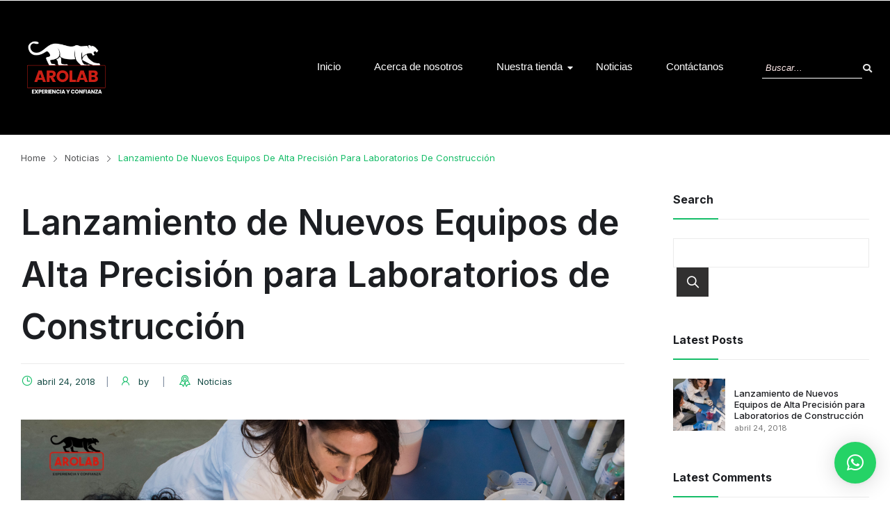

--- FILE ---
content_type: text/html; charset=UTF-8
request_url: https://arolab.pe/2018/04/24/type-and-scrambled-it-to-make-a-type-specimen/
body_size: 23910
content:
<!DOCTYPE html>
<html lang="es">
<head>
	<meta charset="UTF-8">
	<meta name="viewport" content="width=device-width, initial-scale=1.0, viewport-fit=cover" />						<script>document.documentElement.className = document.documentElement.className + ' yes-js js_active js'</script>
			<title>Lanzamiento de Nuevos Equipos de Alta Precisión para Laboratorios de Construcción</title>
<meta name='robots' content='max-image-preview:large' />
<link rel='dns-prefetch' href='//fonts.googleapis.com' />
<link rel="alternate" type="application/rss+xml" title=" &raquo; Feed" href="https://arolab.pe/feed/" />
<link rel="alternate" type="application/rss+xml" title=" &raquo; Feed de los comentarios" href="https://arolab.pe/comments/feed/" />
<link rel="alternate" type="application/rss+xml" title=" &raquo; Comentario Lanzamiento de Nuevos Equipos de Alta Precisión para Laboratorios de Construcción del feed" href="https://arolab.pe/2018/04/24/type-and-scrambled-it-to-make-a-type-specimen/feed/" />
<link rel="alternate" title="oEmbed (JSON)" type="application/json+oembed" href="https://arolab.pe/wp-json/oembed/1.0/embed?url=https%3A%2F%2Farolab.pe%2F2018%2F04%2F24%2Ftype-and-scrambled-it-to-make-a-type-specimen%2F" />
<link rel="alternate" title="oEmbed (XML)" type="text/xml+oembed" href="https://arolab.pe/wp-json/oembed/1.0/embed?url=https%3A%2F%2Farolab.pe%2F2018%2F04%2F24%2Ftype-and-scrambled-it-to-make-a-type-specimen%2F&#038;format=xml" />
<style id='wp-img-auto-sizes-contain-inline-css'>
img:is([sizes=auto i],[sizes^="auto," i]){contain-intrinsic-size:3000px 1500px}
/*# sourceURL=wp-img-auto-sizes-contain-inline-css */
</style>
<style id='wp-emoji-styles-inline-css'>

	img.wp-smiley, img.emoji {
		display: inline !important;
		border: none !important;
		box-shadow: none !important;
		height: 1em !important;
		width: 1em !important;
		margin: 0 0.07em !important;
		vertical-align: -0.1em !important;
		background: none !important;
		padding: 0 !important;
	}
/*# sourceURL=wp-emoji-styles-inline-css */
</style>
<style id='classic-theme-styles-inline-css'>
/*! This file is auto-generated */
.wp-block-button__link{color:#fff;background-color:#32373c;border-radius:9999px;box-shadow:none;text-decoration:none;padding:calc(.667em + 2px) calc(1.333em + 2px);font-size:1.125em}.wp-block-file__button{background:#32373c;color:#fff;text-decoration:none}
/*# sourceURL=/wp-includes/css/classic-themes.min.css */
</style>
<link rel='stylesheet' id='jquery-selectBox-css' href='https://arolab.pe/wp-content/plugins/yith-woocommerce-wishlist/assets/css/jquery.selectBox.css?ver=1.2.0' media='all' />
<link rel='stylesheet' id='woocommerce_prettyPhoto_css-css' href='//arolab.pe/wp-content/plugins/woocommerce/assets/css/prettyPhoto.css?ver=3.1.6' media='all' />
<link rel='stylesheet' id='yith-wcwl-main-css' href='https://arolab.pe/wp-content/plugins/yith-woocommerce-wishlist/assets/css/style.css?ver=4.11.0' media='all' />
<style id='yith-wcwl-main-inline-css'>
 :root { --add-to-wishlist-icon-color: #000000; --added-to-wishlist-icon-color: #000000; --rounded-corners-radius: 16px; --add-to-cart-rounded-corners-radius: 16px; --color-headers-background: #F4F4F4; --feedback-duration: 3s } 
 :root { --add-to-wishlist-icon-color: #000000; --added-to-wishlist-icon-color: #000000; --rounded-corners-radius: 16px; --add-to-cart-rounded-corners-radius: 16px; --color-headers-background: #F4F4F4; --feedback-duration: 3s } 
/*# sourceURL=yith-wcwl-main-inline-css */
</style>
<style id='global-styles-inline-css'>
:root{--wp--preset--aspect-ratio--square: 1;--wp--preset--aspect-ratio--4-3: 4/3;--wp--preset--aspect-ratio--3-4: 3/4;--wp--preset--aspect-ratio--3-2: 3/2;--wp--preset--aspect-ratio--2-3: 2/3;--wp--preset--aspect-ratio--16-9: 16/9;--wp--preset--aspect-ratio--9-16: 9/16;--wp--preset--color--black: #000000;--wp--preset--color--cyan-bluish-gray: #abb8c3;--wp--preset--color--white: #ffffff;--wp--preset--color--pale-pink: #f78da7;--wp--preset--color--vivid-red: #cf2e2e;--wp--preset--color--luminous-vivid-orange: #ff6900;--wp--preset--color--luminous-vivid-amber: #fcb900;--wp--preset--color--light-green-cyan: #7bdcb5;--wp--preset--color--vivid-green-cyan: #00d084;--wp--preset--color--pale-cyan-blue: #8ed1fc;--wp--preset--color--vivid-cyan-blue: #0693e3;--wp--preset--color--vivid-purple: #9b51e0;--wp--preset--gradient--vivid-cyan-blue-to-vivid-purple: linear-gradient(135deg,rgb(6,147,227) 0%,rgb(155,81,224) 100%);--wp--preset--gradient--light-green-cyan-to-vivid-green-cyan: linear-gradient(135deg,rgb(122,220,180) 0%,rgb(0,208,130) 100%);--wp--preset--gradient--luminous-vivid-amber-to-luminous-vivid-orange: linear-gradient(135deg,rgb(252,185,0) 0%,rgb(255,105,0) 100%);--wp--preset--gradient--luminous-vivid-orange-to-vivid-red: linear-gradient(135deg,rgb(255,105,0) 0%,rgb(207,46,46) 100%);--wp--preset--gradient--very-light-gray-to-cyan-bluish-gray: linear-gradient(135deg,rgb(238,238,238) 0%,rgb(169,184,195) 100%);--wp--preset--gradient--cool-to-warm-spectrum: linear-gradient(135deg,rgb(74,234,220) 0%,rgb(151,120,209) 20%,rgb(207,42,186) 40%,rgb(238,44,130) 60%,rgb(251,105,98) 80%,rgb(254,248,76) 100%);--wp--preset--gradient--blush-light-purple: linear-gradient(135deg,rgb(255,206,236) 0%,rgb(152,150,240) 100%);--wp--preset--gradient--blush-bordeaux: linear-gradient(135deg,rgb(254,205,165) 0%,rgb(254,45,45) 50%,rgb(107,0,62) 100%);--wp--preset--gradient--luminous-dusk: linear-gradient(135deg,rgb(255,203,112) 0%,rgb(199,81,192) 50%,rgb(65,88,208) 100%);--wp--preset--gradient--pale-ocean: linear-gradient(135deg,rgb(255,245,203) 0%,rgb(182,227,212) 50%,rgb(51,167,181) 100%);--wp--preset--gradient--electric-grass: linear-gradient(135deg,rgb(202,248,128) 0%,rgb(113,206,126) 100%);--wp--preset--gradient--midnight: linear-gradient(135deg,rgb(2,3,129) 0%,rgb(40,116,252) 100%);--wp--preset--font-size--small: 13px;--wp--preset--font-size--medium: 20px;--wp--preset--font-size--large: 36px;--wp--preset--font-size--x-large: 42px;--wp--preset--spacing--20: 0.44rem;--wp--preset--spacing--30: 0.67rem;--wp--preset--spacing--40: 1rem;--wp--preset--spacing--50: 1.5rem;--wp--preset--spacing--60: 2.25rem;--wp--preset--spacing--70: 3.38rem;--wp--preset--spacing--80: 5.06rem;--wp--preset--shadow--natural: 6px 6px 9px rgba(0, 0, 0, 0.2);--wp--preset--shadow--deep: 12px 12px 50px rgba(0, 0, 0, 0.4);--wp--preset--shadow--sharp: 6px 6px 0px rgba(0, 0, 0, 0.2);--wp--preset--shadow--outlined: 6px 6px 0px -3px rgb(255, 255, 255), 6px 6px rgb(0, 0, 0);--wp--preset--shadow--crisp: 6px 6px 0px rgb(0, 0, 0);}:where(.is-layout-flex){gap: 0.5em;}:where(.is-layout-grid){gap: 0.5em;}body .is-layout-flex{display: flex;}.is-layout-flex{flex-wrap: wrap;align-items: center;}.is-layout-flex > :is(*, div){margin: 0;}body .is-layout-grid{display: grid;}.is-layout-grid > :is(*, div){margin: 0;}:where(.wp-block-columns.is-layout-flex){gap: 2em;}:where(.wp-block-columns.is-layout-grid){gap: 2em;}:where(.wp-block-post-template.is-layout-flex){gap: 1.25em;}:where(.wp-block-post-template.is-layout-grid){gap: 1.25em;}.has-black-color{color: var(--wp--preset--color--black) !important;}.has-cyan-bluish-gray-color{color: var(--wp--preset--color--cyan-bluish-gray) !important;}.has-white-color{color: var(--wp--preset--color--white) !important;}.has-pale-pink-color{color: var(--wp--preset--color--pale-pink) !important;}.has-vivid-red-color{color: var(--wp--preset--color--vivid-red) !important;}.has-luminous-vivid-orange-color{color: var(--wp--preset--color--luminous-vivid-orange) !important;}.has-luminous-vivid-amber-color{color: var(--wp--preset--color--luminous-vivid-amber) !important;}.has-light-green-cyan-color{color: var(--wp--preset--color--light-green-cyan) !important;}.has-vivid-green-cyan-color{color: var(--wp--preset--color--vivid-green-cyan) !important;}.has-pale-cyan-blue-color{color: var(--wp--preset--color--pale-cyan-blue) !important;}.has-vivid-cyan-blue-color{color: var(--wp--preset--color--vivid-cyan-blue) !important;}.has-vivid-purple-color{color: var(--wp--preset--color--vivid-purple) !important;}.has-black-background-color{background-color: var(--wp--preset--color--black) !important;}.has-cyan-bluish-gray-background-color{background-color: var(--wp--preset--color--cyan-bluish-gray) !important;}.has-white-background-color{background-color: var(--wp--preset--color--white) !important;}.has-pale-pink-background-color{background-color: var(--wp--preset--color--pale-pink) !important;}.has-vivid-red-background-color{background-color: var(--wp--preset--color--vivid-red) !important;}.has-luminous-vivid-orange-background-color{background-color: var(--wp--preset--color--luminous-vivid-orange) !important;}.has-luminous-vivid-amber-background-color{background-color: var(--wp--preset--color--luminous-vivid-amber) !important;}.has-light-green-cyan-background-color{background-color: var(--wp--preset--color--light-green-cyan) !important;}.has-vivid-green-cyan-background-color{background-color: var(--wp--preset--color--vivid-green-cyan) !important;}.has-pale-cyan-blue-background-color{background-color: var(--wp--preset--color--pale-cyan-blue) !important;}.has-vivid-cyan-blue-background-color{background-color: var(--wp--preset--color--vivid-cyan-blue) !important;}.has-vivid-purple-background-color{background-color: var(--wp--preset--color--vivid-purple) !important;}.has-black-border-color{border-color: var(--wp--preset--color--black) !important;}.has-cyan-bluish-gray-border-color{border-color: var(--wp--preset--color--cyan-bluish-gray) !important;}.has-white-border-color{border-color: var(--wp--preset--color--white) !important;}.has-pale-pink-border-color{border-color: var(--wp--preset--color--pale-pink) !important;}.has-vivid-red-border-color{border-color: var(--wp--preset--color--vivid-red) !important;}.has-luminous-vivid-orange-border-color{border-color: var(--wp--preset--color--luminous-vivid-orange) !important;}.has-luminous-vivid-amber-border-color{border-color: var(--wp--preset--color--luminous-vivid-amber) !important;}.has-light-green-cyan-border-color{border-color: var(--wp--preset--color--light-green-cyan) !important;}.has-vivid-green-cyan-border-color{border-color: var(--wp--preset--color--vivid-green-cyan) !important;}.has-pale-cyan-blue-border-color{border-color: var(--wp--preset--color--pale-cyan-blue) !important;}.has-vivid-cyan-blue-border-color{border-color: var(--wp--preset--color--vivid-cyan-blue) !important;}.has-vivid-purple-border-color{border-color: var(--wp--preset--color--vivid-purple) !important;}.has-vivid-cyan-blue-to-vivid-purple-gradient-background{background: var(--wp--preset--gradient--vivid-cyan-blue-to-vivid-purple) !important;}.has-light-green-cyan-to-vivid-green-cyan-gradient-background{background: var(--wp--preset--gradient--light-green-cyan-to-vivid-green-cyan) !important;}.has-luminous-vivid-amber-to-luminous-vivid-orange-gradient-background{background: var(--wp--preset--gradient--luminous-vivid-amber-to-luminous-vivid-orange) !important;}.has-luminous-vivid-orange-to-vivid-red-gradient-background{background: var(--wp--preset--gradient--luminous-vivid-orange-to-vivid-red) !important;}.has-very-light-gray-to-cyan-bluish-gray-gradient-background{background: var(--wp--preset--gradient--very-light-gray-to-cyan-bluish-gray) !important;}.has-cool-to-warm-spectrum-gradient-background{background: var(--wp--preset--gradient--cool-to-warm-spectrum) !important;}.has-blush-light-purple-gradient-background{background: var(--wp--preset--gradient--blush-light-purple) !important;}.has-blush-bordeaux-gradient-background{background: var(--wp--preset--gradient--blush-bordeaux) !important;}.has-luminous-dusk-gradient-background{background: var(--wp--preset--gradient--luminous-dusk) !important;}.has-pale-ocean-gradient-background{background: var(--wp--preset--gradient--pale-ocean) !important;}.has-electric-grass-gradient-background{background: var(--wp--preset--gradient--electric-grass) !important;}.has-midnight-gradient-background{background: var(--wp--preset--gradient--midnight) !important;}.has-small-font-size{font-size: var(--wp--preset--font-size--small) !important;}.has-medium-font-size{font-size: var(--wp--preset--font-size--medium) !important;}.has-large-font-size{font-size: var(--wp--preset--font-size--large) !important;}.has-x-large-font-size{font-size: var(--wp--preset--font-size--x-large) !important;}
:where(.wp-block-post-template.is-layout-flex){gap: 1.25em;}:where(.wp-block-post-template.is-layout-grid){gap: 1.25em;}
:where(.wp-block-term-template.is-layout-flex){gap: 1.25em;}:where(.wp-block-term-template.is-layout-grid){gap: 1.25em;}
:where(.wp-block-columns.is-layout-flex){gap: 2em;}:where(.wp-block-columns.is-layout-grid){gap: 2em;}
:root :where(.wp-block-pullquote){font-size: 1.5em;line-height: 1.6;}
/*# sourceURL=global-styles-inline-css */
</style>
<link rel='stylesheet' id='woo-title-limit-css' href='https://arolab.pe/wp-content/plugins/woo-title-limit/public/css/woo-title-limit-public.css?ver=2.0.6' media='all' />
<link rel='stylesheet' id='woocommerce-layout-css' href='https://arolab.pe/wp-content/plugins/woocommerce/assets/css/woocommerce-layout.css?ver=10.4.3' media='all' />
<link rel='stylesheet' id='woocommerce-smallscreen-css' href='https://arolab.pe/wp-content/plugins/woocommerce/assets/css/woocommerce-smallscreen.css?ver=10.4.3' media='only screen and (max-width: 768px)' />
<link rel='stylesheet' id='woocommerce-general-css' href='https://arolab.pe/wp-content/plugins/woocommerce/assets/css/woocommerce.css?ver=10.4.3' media='all' />
<style id='woocommerce-inline-inline-css'>
.woocommerce form .form-row .required { visibility: visible; }
/*# sourceURL=woocommerce-inline-inline-css */
</style>
<link rel='stylesheet' id='dgwt-wcas-style-css' href='https://arolab.pe/wp-content/plugins/ajax-search-for-woocommerce/assets/css/style.min.css?ver=1.32.0' media='all' />
<link rel='stylesheet' id='mixy-style-css' href='https://arolab.pe/wp-content/themes/mixy/style.css?ver=6.9' media='all' />
<link rel='stylesheet' id='mixy-child-style-css' href='https://arolab.pe/wp-content/themes/mixy-child/style.css?ver=1.0.3' media='all' />
<link rel='stylesheet' id='mixy-bootstrap-rt-css' href='https://arolab.pe/wp-content/themes/mixy/assets/css/bootstrap-rt.css?ver=4.0.0' media='all' />
<link rel='stylesheet' id='slick-css' href='https://arolab.pe/wp-content/themes/mixy/assets/css/slick.css?ver=1.5.9' media='all' />
<link rel='stylesheet' id='magnific-popup-css' href='https://arolab.pe/wp-content/themes/mixy/assets/css/magnific-popup.css?ver=1.1.0' media='all' />
<link rel='stylesheet' id='mixy-theme-css' href='https://arolab.pe/wp-content/themes/mixy/assets/css/theme.css?ver=1.0.0' media='all' />
<link rel='stylesheet' id='mixy-roadthemes-icon-css' href='https://arolab.pe/wp-content/themes/mixy/assets/css/roadthemes-icon.css?ver=1.0.0' media='all' />
<link rel='stylesheet' id='elementor-frontend-css' href='https://arolab.pe/wp-content/plugins/elementor/assets/css/frontend.min.css?ver=3.34.1' media='all' />
<link rel='stylesheet' id='widget-social-icons-css' href='https://arolab.pe/wp-content/plugins/elementor/assets/css/widget-social-icons.min.css?ver=3.34.1' media='all' />
<link rel='stylesheet' id='e-apple-webkit-css' href='https://arolab.pe/wp-content/plugins/elementor/assets/css/conditionals/apple-webkit.min.css?ver=3.34.1' media='all' />
<link rel='stylesheet' id='widget-heading-css' href='https://arolab.pe/wp-content/plugins/elementor/assets/css/widget-heading.min.css?ver=3.34.1' media='all' />
<link rel='stylesheet' id='widget-divider-css' href='https://arolab.pe/wp-content/plugins/elementor/assets/css/widget-divider.min.css?ver=3.34.1' media='all' />
<link rel='stylesheet' id='elementor-post-7177-css' href='https://arolab.pe/wp-content/uploads/elementor/css/post-7177.css?ver=1766491762' media='all' />
<link rel='stylesheet' id='swiper-css' href='https://arolab.pe/wp-content/plugins/elementor/assets/lib/swiper/v8/css/swiper.min.css?ver=8.4.5' media='all' />
<link rel='stylesheet' id='e-swiper-css' href='https://arolab.pe/wp-content/plugins/elementor/assets/css/conditionals/e-swiper.min.css?ver=3.34.1' media='all' />
<link rel='stylesheet' id='widget-image-carousel-css' href='https://arolab.pe/wp-content/plugins/elementor/assets/css/widget-image-carousel.min.css?ver=3.34.1' media='all' />
<link rel='stylesheet' id='widget-image-css' href='https://arolab.pe/wp-content/plugins/elementor/assets/css/widget-image.min.css?ver=3.34.1' media='all' />
<link rel='stylesheet' id='elementor-post-5487-css' href='https://arolab.pe/wp-content/uploads/elementor/css/post-5487.css?ver=1766501579' media='all' />
<link rel='stylesheet' id='elementor-post-8714-css' href='https://arolab.pe/wp-content/uploads/elementor/css/post-8714.css?ver=1766491762' media='all' />
<link rel='stylesheet' id='elementor-post-8696-css' href='https://arolab.pe/wp-content/uploads/elementor/css/post-8696.css?ver=1766491763' media='all' />
<link rel='stylesheet' id='ekit-widget-styles-css' href='https://arolab.pe/wp-content/plugins/elementskit-lite/widgets/init/assets/css/widget-styles.css?ver=3.7.7' media='all' />
<link rel='stylesheet' id='ekit-responsive-css' href='https://arolab.pe/wp-content/plugins/elementskit-lite/widgets/init/assets/css/responsive.css?ver=3.7.7' media='all' />
<link rel='stylesheet' id='widget-icon-list-css' href='https://arolab.pe/wp-content/plugins/elementor/assets/css/widget-icon-list.min.css?ver=3.34.1' media='all' />
<link rel='stylesheet' id='eael-general-css' href='https://arolab.pe/wp-content/plugins/essential-addons-for-elementor-lite/assets/front-end/css/view/general.min.css?ver=6.5.4' media='all' />
<link rel='stylesheet' id='wpr-animations-css-css' href='https://arolab.pe/wp-content/plugins/royal-elementor-addons/assets/css/lib/animations/wpr-animations.min.css?ver=1.7.1041' media='all' />
<link rel='stylesheet' id='wpr-link-animations-css-css' href='https://arolab.pe/wp-content/plugins/royal-elementor-addons/assets/css/lib/animations/wpr-link-animations.min.css?ver=1.7.1041' media='all' />
<link rel='stylesheet' id='wpr-loading-animations-css-css' href='https://arolab.pe/wp-content/plugins/royal-elementor-addons/assets/css/lib/animations/loading-animations.min.css?ver=1.7.1041' media='all' />
<link rel='stylesheet' id='wpr-button-animations-css-css' href='https://arolab.pe/wp-content/plugins/royal-elementor-addons/assets/css/lib/animations/button-animations.min.css?ver=1.7.1041' media='all' />
<link rel='stylesheet' id='wpr-text-animations-css-css' href='https://arolab.pe/wp-content/plugins/royal-elementor-addons/assets/css/lib/animations/text-animations.min.css?ver=1.7.1041' media='all' />
<link rel='stylesheet' id='wpr-lightgallery-css-css' href='https://arolab.pe/wp-content/plugins/royal-elementor-addons/assets/css/lib/lightgallery/lightgallery.min.css?ver=1.7.1041' media='all' />
<link rel='stylesheet' id='wpr-addons-css-css' href='https://arolab.pe/wp-content/plugins/royal-elementor-addons/assets/css/frontend.min.css?ver=1.7.1041' media='all' />
<link rel='stylesheet' id='font-awesome-5-all-css' href='https://arolab.pe/wp-content/plugins/elementor/assets/lib/font-awesome/css/all.min.css?ver=4.11.56' media='all' />
<link rel='stylesheet' id='mixy-googlefonts-css' href='//fonts.googleapis.com/css?family=Inter%3A300%2C400%2C500%2C600%2C700%7CDosis%3A300%2C400%2C500%2C600%2C700&#038;display=swap&#038;ver=1.0' media='all' />
<link rel='stylesheet' id='elementor-gf-local-roboto-css' href='http://arolab.pe/wp-content/uploads/elementor/google-fonts/css/roboto.css?ver=1756162229' media='all' />
<link rel='stylesheet' id='elementor-gf-local-robotoslab-css' href='http://arolab.pe/wp-content/uploads/elementor/google-fonts/css/robotoslab.css?ver=1756162205' media='all' />
<link rel='stylesheet' id='elementor-gf-local-poppins-css' href='http://arolab.pe/wp-content/uploads/elementor/google-fonts/css/poppins.css?ver=1756162212' media='all' />
<link rel='stylesheet' id='elementor-gf-local-lato-css' href='http://arolab.pe/wp-content/uploads/elementor/google-fonts/css/lato.css?ver=1756162206' media='all' />
<script type="text/template" id="tmpl-variation-template">
	<div class="woocommerce-variation-description">{{{ data.variation.variation_description }}}</div>
	<div class="woocommerce-variation-price">{{{ data.variation.price_html }}}</div>
	<div class="woocommerce-variation-availability">{{{ data.variation.availability_html }}}</div>
</script>
<script type="text/template" id="tmpl-unavailable-variation-template">
	<p>Sorry, this product is unavailable. Please choose a different combination.</p>
</script>
<script data-cfasync="false" src="https://arolab.pe/wp-includes/js/jquery/jquery.min.js?ver=3.7.1" id="jquery-core-js"></script>
<script data-cfasync="false" src="https://arolab.pe/wp-includes/js/jquery/jquery-migrate.min.js?ver=3.4.1" id="jquery-migrate-js"></script>
<script src="https://arolab.pe/wp-content/plugins/woo-title-limit/public/js/woo-title-limit-public.js?ver=2.0.6" id="woo-title-limit-js"></script>
<script src="https://arolab.pe/wp-content/plugins/woocommerce/assets/js/jquery-blockui/jquery.blockUI.min.js?ver=2.7.0-wc.10.4.3" id="wc-jquery-blockui-js" defer data-wp-strategy="defer"></script>
<script src="https://arolab.pe/wp-content/plugins/woocommerce/assets/js/js-cookie/js.cookie.min.js?ver=2.1.4-wc.10.4.3" id="wc-js-cookie-js" defer data-wp-strategy="defer"></script>
<script id="woocommerce-js-extra">
var woocommerce_params = {"ajax_url":"/wp-admin/admin-ajax.php","wc_ajax_url":"/?wc-ajax=%%endpoint%%","i18n_password_show":"Mostrar contrase\u00f1a","i18n_password_hide":"Ocultar contrase\u00f1a"};
//# sourceURL=woocommerce-js-extra
</script>
<script src="https://arolab.pe/wp-content/plugins/woocommerce/assets/js/frontend/woocommerce.min.js?ver=10.4.3" id="woocommerce-js" defer data-wp-strategy="defer"></script>
<script src="https://arolab.pe/wp-includes/js/underscore.min.js?ver=1.13.7" id="underscore-js"></script>
<script id="wp-util-js-extra">
var _wpUtilSettings = {"ajax":{"url":"/wp-admin/admin-ajax.php"}};
//# sourceURL=wp-util-js-extra
</script>
<script src="https://arolab.pe/wp-includes/js/wp-util.min.js?ver=6.9" id="wp-util-js"></script>
<script id="wc-add-to-cart-variation-js-extra">
var wc_add_to_cart_variation_params = {"wc_ajax_url":"/?wc-ajax=%%endpoint%%","i18n_no_matching_variations_text":"Lo siento, no hay productos que igualen tu selecci\u00f3n. Por favor, escoge una combinaci\u00f3n diferente.","i18n_make_a_selection_text":"Elige las opciones del producto antes de a\u00f1adir este producto a tu carrito.","i18n_unavailable_text":"Lo siento, este producto no est\u00e1 disponible. Por favor, elige otra combinaci\u00f3n.","i18n_reset_alert_text":"Se ha restablecido tu selecci\u00f3n. Por favor, elige alguna opci\u00f3n del producto antes de poder a\u00f1adir este producto a tu carrito."};
//# sourceURL=wc-add-to-cart-variation-js-extra
</script>
<script src="https://arolab.pe/wp-content/plugins/woocommerce/assets/js/frontend/add-to-cart-variation.min.js?ver=10.4.3" id="wc-add-to-cart-variation-js" defer data-wp-strategy="defer"></script>
<link rel="https://api.w.org/" href="https://arolab.pe/wp-json/" /><link rel="alternate" title="JSON" type="application/json" href="https://arolab.pe/wp-json/wp/v2/posts/5487" /><link rel="EditURI" type="application/rsd+xml" title="RSD" href="https://arolab.pe/xmlrpc.php?rsd" />
<meta name="generator" content="WordPress 6.9" />
<meta name="generator" content="WooCommerce 10.4.3" />
<link rel="canonical" href="https://arolab.pe/2018/04/24/type-and-scrambled-it-to-make-a-type-specimen/" />
<link rel='shortlink' href='https://arolab.pe/?p=5487' />
		<style>
			.dgwt-wcas-ico-magnifier,.dgwt-wcas-ico-magnifier-handler{max-width:20px}.dgwt-wcas-search-wrapp{max-width:600px}		</style>
		<style id="rt-customizer-inline-styles">.custom-logo-link,.woocommerce .custom-logo-link,.woocommerce-page .custom-logo-link{max-width:194px;}:root{--textcolor:#535456;--mainfont:Inter}body{font-family:Inter;font-size :1.3rem;line-height :1.538;color :#535456;font-weight:400;;}:root{--headingcolor:#1c1e22;--headingfont:Inter;}h1,h2,h3,h4,h5,h6{font-family:Inter;line-height :1.5;color :#1c1e22;font-weight:700;;text-transform:none;}.testimonial{font-family:Inter;line-height :1.5;color :#1c1e22;font-weight:700;;text-transform:none;}:root{--pricecolor:#da2e1f;--pricefont:Dosis;--price_fontweight:600;}.woocommerce div.product p.price, .woocommerce div.product span.price, .price {font-family:Dosis;color :#da2e1f;font-weight:600;;}:root{--primarycolor:#15bd68;--linkcolor:#1d1e22;--topbartextcolor:#3b3d42;--headertextcolor:#3b3d42;}@media(min-width:1200px){.container{max-width:1350px;}}@media(min-width:1200px){body.boxed{max-width:1600px;margin-left:auto;margin-right:auto;}}body{background-color:#ffffff;background-repeat:repeat;background-position:center center;background-size:cover;background-attachment:scroll;}.main-header-content{padding:33px 0;color :#3b3d42 ;}.promo-block{background:#313030 ;height:40px ; color:#ffffff ; }.topbar-header{background-color:#ffffff ;color:#3b3d42 ;}:root{--menubackground:#184d47;--menucolor:#ffffff;--menu_active_color:#15bd68;}.menu-background{background-color:#184d47;}#_desktop_menu_ .primary-menu-wrapper ul.primary-menu > li {padding:0 15px;}#_desktop_menu_ .primary-menu-wrapper ul.primary-menu > li > a{font-size:14px;color:#ffffff;background-color:rgba(255,255,255,0);}#_desktop_menu_ .primary-menu-wrapper ul.primary-menu > li.current-menu-item > a,#_desktop_menu_ .primary-menu-wrapper ul.primary-menu > li:hover > a{color:#15bd68;background-color:rgba(255,255,255,0);}.vertical-menu-wrapper .vmenu-title{background:#179957;color:#ffffff;width:437px;}.vertical-menu-wrapper .vmenu-title span{font-size:14px;}#_desktop_vmenu_ .vermenu-wrapper ul.vertical-menu{width:270px;}.sale-label{background:#da2e1f;color:#ffffff;}.label-d-trapezium:after{border-left-color:#da2e1f;border-bottom-color:#da2e1f;}.color-swatches span.swatch{width:20px;height:20px;}.single-post .title-background{padding:30px 0;}.footer-bottom{ background:#ffffff;}body.boxed #page{background-color:#ffffff;background-repeat:repeat;background-position:center center;background-size:cover;background-attachment:scroll;}.main-header{background-color:#ffffff;}:root{--headerbackground:#ffffff;--product_showcase_bg:#f6f6f6;}.page-title-section {padding-top:86px;padding-bottom:86px;}.page-title-section{background-color:#f5f9ee;background-repeat:repeat;background-position:center center;background-size:cover;background-attachment:scroll;}.footer-main{background-color:#000000;background-repeat:repeat;background-position:center center;background-size:cover;background-attachment:scroll;}</style>	<noscript><style>.woocommerce-product-gallery{ opacity: 1 !important; }</style></noscript>
	<meta name="generator" content="Elementor 3.34.1; features: e_font_icon_svg, additional_custom_breakpoints; settings: css_print_method-external, google_font-enabled, font_display-swap">
			<style>
				.e-con.e-parent:nth-of-type(n+4):not(.e-lazyloaded):not(.e-no-lazyload),
				.e-con.e-parent:nth-of-type(n+4):not(.e-lazyloaded):not(.e-no-lazyload) * {
					background-image: none !important;
				}
				@media screen and (max-height: 1024px) {
					.e-con.e-parent:nth-of-type(n+3):not(.e-lazyloaded):not(.e-no-lazyload),
					.e-con.e-parent:nth-of-type(n+3):not(.e-lazyloaded):not(.e-no-lazyload) * {
						background-image: none !important;
					}
				}
				@media screen and (max-height: 640px) {
					.e-con.e-parent:nth-of-type(n+2):not(.e-lazyloaded):not(.e-no-lazyload),
					.e-con.e-parent:nth-of-type(n+2):not(.e-lazyloaded):not(.e-no-lazyload) * {
						background-image: none !important;
					}
				}
			</style>
			<link rel="icon" href="https://arolab.pe/wp-content/uploads/2024/06/cropped-4-32x32.png" sizes="32x32" />
<link rel="icon" href="https://arolab.pe/wp-content/uploads/2024/06/cropped-4-192x192.png" sizes="192x192" />
<link rel="apple-touch-icon" href="https://arolab.pe/wp-content/uploads/2024/06/cropped-4-180x180.png" />
<meta name="msapplication-TileImage" content="https://arolab.pe/wp-content/uploads/2024/06/cropped-4-270x270.png" />
		<style id="wp-custom-css">
			
		</style>
		<style id="wpr_lightbox_styles">
				.lg-backdrop {
					background-color: rgba(0,0,0,0.6) !important;
				}
				.lg-toolbar,
				.lg-dropdown {
					background-color: rgba(0,0,0,0.8) !important;
				}
				.lg-dropdown:after {
					border-bottom-color: rgba(0,0,0,0.8) !important;
				}
				.lg-sub-html {
					background-color: rgba(0,0,0,0.8) !important;
				}
				.lg-thumb-outer,
				.lg-progress-bar {
					background-color: #444444 !important;
				}
				.lg-progress {
					background-color: #a90707 !important;
				}
				.lg-icon {
					color: #efefef !important;
					font-size: 20px !important;
				}
				.lg-icon.lg-toogle-thumb {
					font-size: 24px !important;
				}
				.lg-icon:hover,
				.lg-dropdown-text:hover {
					color: #ffffff !important;
				}
				.lg-sub-html,
				.lg-dropdown-text {
					color: #efefef !important;
					font-size: 14px !important;
				}
				#lg-counter {
					color: #efefef !important;
					font-size: 14px !important;
				}
				.lg-prev,
				.lg-next {
					font-size: 35px !important;
				}

				/* Defaults */
				.lg-icon {
				background-color: transparent !important;
				}

				#lg-counter {
				opacity: 0.9;
				}

				.lg-thumb-outer {
				padding: 0 10px;
				}

				.lg-thumb-item {
				border-radius: 0 !important;
				border: none !important;
				opacity: 0.5;
				}

				.lg-thumb-item.active {
					opacity: 1;
				}
	         </style><style id="kirki-inline-styles"></style></head>
<body class="wp-singular post-template-default single single-post postid-5487 single-format-standard wp-custom-logo wp-theme-mixy wp-child-theme-mixy-child theme-mixy woocommerce-no-js eio-default fullwidth page-template-default elementor-default elementor-kit-7177 elementor-page elementor-page-5487">
		<header data-elementor-type="header" data-elementor-id="8714" class="elementor elementor-8714 elementor-location-header" data-elementor-post-type="elementor_library">
					<section class="elementor-section elementor-top-section elementor-element elementor-element-7ba2d855 elementor-section-height-min-height elementor-section-boxed elementor-section-height-default elementor-section-items-middle wpr-particle-no wpr-jarallax-no wpr-parallax-no wpr-sticky-section-no" data-id="7ba2d855" data-element_type="section" data-settings="{&quot;background_background&quot;:&quot;classic&quot;}">
						<div class="elementor-container elementor-column-gap-wide">
					<div class="elementor-column elementor-col-33 elementor-top-column elementor-element elementor-element-78283ad8" data-id="78283ad8" data-element_type="column">
			<div class="elementor-widget-wrap elementor-element-populated">
						<div class="elementor-element elementor-element-808d030 elementor-widget-mobile__width-initial wpr-logo-position-center elementor-widget elementor-widget-wpr-logo" data-id="808d030" data-element_type="widget" data-widget_type="wpr-logo.default">
				<div class="elementor-widget-container">
								
			<div class="wpr-logo elementor-clearfix">

								<picture class="wpr-logo-image">
					
										
					<img src="https://arolab.pe/wp-content/uploads/2024/06/logos-web-750-x-183-px-1500-x-360-px-e1757619676306.png" alt="">

											<a class="wpr-logo-url" rel="home" aria-label="" href="https://arolab.pe/"></a>
									</picture>
				
				
									<a class="wpr-logo-url" rel="home" aria-label="" href="https://arolab.pe/"></a>
				
			</div>
				
						</div>
				</div>
					</div>
		</div>
				<div class="elementor-column elementor-col-33 elementor-top-column elementor-element elementor-element-506b15bc" data-id="506b15bc" data-element_type="column">
			<div class="elementor-widget-wrap elementor-element-populated">
						<div class="elementor-element elementor-element-46ed1278 wpr-main-menu-align-right wpr-main-menu-align--tabletleft wpr-main-menu-align--mobileleft wpr-pointer-underline wpr-pointer-line-fx wpr-pointer-fx-fade wpr-sub-icon-caret-down wpr-sub-menu-fx-fade wpr-nav-menu-bp-mobile wpr-mobile-menu-full-width wpr-mobile-menu-item-align-center wpr-mobile-toggle-v1 wpr-mobile-divider-yes elementor-widget elementor-widget-wpr-nav-menu" data-id="46ed1278" data-element_type="widget" data-settings="{&quot;menu_layout&quot;:&quot;horizontal&quot;}" data-widget_type="wpr-nav-menu.default">
				<div class="elementor-widget-container">
					<nav class="wpr-nav-menu-container wpr-nav-menu-horizontal" data-trigger="hover"><ul class="wpr-nav-menu"><li class="menu-item menu-item-type-post_type menu-item-object-page menu-item-home menu-item-7252"><a href="https://arolab.pe/" class="wpr-menu-item wpr-pointer-item">Inicio</a></li>
<li class="menu-item menu-item-type-post_type menu-item-object-page menu-item-7254"><a href="https://arolab.pe/acerca-de-nosotros/" class="wpr-menu-item wpr-pointer-item">Acerca de nosotros</a></li>
<li class="menu-item menu-item-type-post_type menu-item-object-page menu-item-has-children menu-item-7256"><a aria-haspopup="true" aria-expanded="false" href="https://arolab.pe/shop/" class="wpr-menu-item wpr-pointer-item">Nuestra tienda<i class="wpr-sub-icon fas" aria-hidden="true"></i></a>
<ul class="sub-menu wpr-sub-menu">
	<li class="menu-item menu-item-type-taxonomy menu-item-object-product_cat menu-item-8600"><a href="https://arolab.pe/categoria-producto/tamices/" class="wpr-sub-menu-item">TAMICES</a></li>
	<li class="menu-item menu-item-type-taxonomy menu-item-object-product_cat menu-item-8599"><a href="https://arolab.pe/categoria-producto/concreto/" class="wpr-sub-menu-item">CONCRETO</a></li>
	<li class="menu-item menu-item-type-taxonomy menu-item-object-product_cat menu-item-8601"><a href="https://arolab.pe/categoria-producto/suelos/" class="wpr-sub-menu-item">SUELOS</a></li>
	<li class="menu-item menu-item-type-taxonomy menu-item-object-product_cat menu-item-8602"><a href="https://arolab.pe/categoria-producto/agregados/" class="wpr-sub-menu-item">AGREGADOS</a></li>
	<li class="menu-item menu-item-type-taxonomy menu-item-object-product_cat menu-item-8604"><a href="https://arolab.pe/categoria-producto/asfalto/" class="wpr-sub-menu-item">ASFALTO</a></li>
	<li class="menu-item menu-item-type-taxonomy menu-item-object-product_cat menu-item-8603"><a href="https://arolab.pe/categoria-producto/equipos-para-la-educacion-en-la-ingenieria-2/" class="wpr-sub-menu-item">EQUIPOS PARA LA EDUCACIÓN EN LA INGENIERIA</a></li>
	<li class="menu-item menu-item-type-taxonomy menu-item-object-product_cat menu-item-8605"><a href="https://arolab.pe/categoria-producto/laboratorio/" class="wpr-sub-menu-item">LABORATORIO</a></li>
	<li class="menu-item menu-item-type-taxonomy menu-item-object-product_cat menu-item-8606"><a href="https://arolab.pe/categoria-producto/equipos-de-laboratorio/" class="wpr-sub-menu-item">EQUIPOS DE LABORATORIO</a></li>
</ul>
</li>
<li class="menu-item menu-item-type-post_type menu-item-object-page current_page_parent menu-item-7253"><a href="https://arolab.pe/blog/" class="wpr-menu-item wpr-pointer-item">Noticias</a></li>
<li class="menu-item menu-item-type-post_type menu-item-object-page menu-item-7255"><a href="https://arolab.pe/contactanos/" class="wpr-menu-item wpr-pointer-item">Contáctanos</a></li>
</ul></nav><nav class="wpr-mobile-nav-menu-container"><div class="wpr-mobile-toggle-wrap"><div class="wpr-mobile-toggle"><span class="wpr-mobile-toggle-line"></span><span class="wpr-mobile-toggle-line"></span><span class="wpr-mobile-toggle-line"></span></div></div><ul class="wpr-mobile-nav-menu"><li class="menu-item menu-item-type-post_type menu-item-object-page menu-item-home menu-item-7252"><a href="https://arolab.pe/" class="wpr-mobile-menu-item">Inicio</a></li>
<li class="menu-item menu-item-type-post_type menu-item-object-page menu-item-7254"><a href="https://arolab.pe/acerca-de-nosotros/" class="wpr-mobile-menu-item">Acerca de nosotros</a></li>
<li class="menu-item menu-item-type-post_type menu-item-object-page menu-item-has-children menu-item-7256"><a href="https://arolab.pe/shop/" class="wpr-mobile-menu-item">Nuestra tienda</a>
<ul class="sub-menu wpr-sub-menu">
	<li class="menu-item menu-item-type-taxonomy menu-item-object-product_cat menu-item-8600"><a href="https://arolab.pe/categoria-producto/tamices/" class="wpr-mobile-sub-menu-item">TAMICES</a></li>
	<li class="menu-item menu-item-type-taxonomy menu-item-object-product_cat menu-item-8599"><a href="https://arolab.pe/categoria-producto/concreto/" class="wpr-mobile-sub-menu-item">CONCRETO</a></li>
	<li class="menu-item menu-item-type-taxonomy menu-item-object-product_cat menu-item-8601"><a href="https://arolab.pe/categoria-producto/suelos/" class="wpr-mobile-sub-menu-item">SUELOS</a></li>
	<li class="menu-item menu-item-type-taxonomy menu-item-object-product_cat menu-item-8602"><a href="https://arolab.pe/categoria-producto/agregados/" class="wpr-mobile-sub-menu-item">AGREGADOS</a></li>
	<li class="menu-item menu-item-type-taxonomy menu-item-object-product_cat menu-item-8604"><a href="https://arolab.pe/categoria-producto/asfalto/" class="wpr-mobile-sub-menu-item">ASFALTO</a></li>
	<li class="menu-item menu-item-type-taxonomy menu-item-object-product_cat menu-item-8603"><a href="https://arolab.pe/categoria-producto/equipos-para-la-educacion-en-la-ingenieria-2/" class="wpr-mobile-sub-menu-item">EQUIPOS PARA LA EDUCACIÓN EN LA INGENIERIA</a></li>
	<li class="menu-item menu-item-type-taxonomy menu-item-object-product_cat menu-item-8605"><a href="https://arolab.pe/categoria-producto/laboratorio/" class="wpr-mobile-sub-menu-item">LABORATORIO</a></li>
	<li class="menu-item menu-item-type-taxonomy menu-item-object-product_cat menu-item-8606"><a href="https://arolab.pe/categoria-producto/equipos-de-laboratorio/" class="wpr-mobile-sub-menu-item">EQUIPOS DE LABORATORIO</a></li>
</ul>
</li>
<li class="menu-item menu-item-type-post_type menu-item-object-page current_page_parent menu-item-7253"><a href="https://arolab.pe/blog/" class="wpr-mobile-menu-item">Noticias</a></li>
<li class="menu-item menu-item-type-post_type menu-item-object-page menu-item-7255"><a href="https://arolab.pe/contactanos/" class="wpr-mobile-menu-item">Contáctanos</a></li>
</ul></nav>				</div>
				</div>
					</div>
		</div>
				<div class="elementor-column elementor-col-33 elementor-top-column elementor-element elementor-element-731cb462" data-id="731cb462" data-element_type="column">
			<div class="elementor-widget-wrap elementor-element-populated">
						<div class="elementor-element elementor-element-765c2e41 wpr-search-form-style-inner wpr-search-form-position-right elementor-widget elementor-widget-wpr-search" data-id="765c2e41" data-element_type="widget" data-widget_type="wpr-search.default">
				<div class="elementor-widget-container">
					
		<form role="search" method="get" class="wpr-search-form" action="https://arolab.pe">

			<div class="wpr-search-form-input-wrap elementor-clearfix">
				<input class="wpr-search-form-input" placeholder="Buscar..." aria-label="Buscar" type="search" name="s" title="Search" value="" wpr-query-type="all" wpr-taxonomy-type="" number-of-results="2" ajax-search="" show-description="yes" number-of-words="30" show-ajax-thumbnails="" show-view-result-btn="" show-product-price="no" view-result-text="View Results" no-results="No Results Found" exclude-without-thumb="" link-target="_self" password-protected="no" attachments="no">
				
		<button class="wpr-search-form-submit" aria-label="Buscar" type="submit">
							<i class="fas fa-search"></i>
					</button>

					</div>

					</form>
		<div class="wpr-data-fetch">
			<span class="wpr-close-search"></span>
			<ul></ul>
					</div>
		
						</div>
				</div>
					</div>
		</div>
					</div>
		</section>
				</header>
		<nav class="breadcrumb"><div class="container"><ul itemscope itemtype="http://schema.org/BreadcrumbList"><li itemprop="itemListElement" itemscope itemtype="http://schema.org/ListItem"><a itemprop="item" href="https://arolab.pe"><span itemprop="name">Home</span></a><meta itemprop="position" content="1"></li><li itemprop="itemListElement" itemscope itemtype="http://schema.org/ListItem"><a itemprop="item" href="https://arolab.pe/category/noticias/"><span itemprop="name">Noticias</span></a><meta itemprop="position" content="2"></li><li><span>Lanzamiento de Nuevos Equipos de Alta Precisión para Laboratorios de Construcción</span></li></ul></div></nav><div id="content">
	<div class="container">
		<div class="row">
			<div class="main-content col-lg-9 col-12 ">
				<article class="single-post-content" id="post-5487">
			<header class="entry-header text-left">
			
			
			
			<h1 class="entry-title">Lanzamiento de Nuevos Equipos de Alta Precisión para Laboratorios de Construcción</h1>							<div class="entry-meta">
				<span class="posted-on"><a href="https://arolab.pe/2018/04/" rel="bookmark"><time class="entry-date published" datetime="2018-04-24T03:54:19-05:00">abril 24, 2018</time><time class="updated" datetime="2024-06-21T13:34:24-05:00">junio 21, 2024</time></a></span><span class="byline"> by <span class="author vcard"><a class="url fn n" href="https://arolab.pe/author/"></a></span></span>				<div class="post-categories-parent">
					<a href="https://arolab.pe/category/noticias/" rel="category tag">Noticias</a>				</div>
				</div><!-- .entry-meta -->
					</header><!-- .entry-header -->
		
			<div class="post-thumbnail">
				<img fetchpriority="high" width="1290" height="818" src="https://arolab.pe/wp-content/uploads/2018/04/Diseno-sin-titulo.png" class="attachment-post-thumbnail size-post-thumbnail wp-post-image" alt="" decoding="async" srcset="https://arolab.pe/wp-content/uploads/2018/04/Diseno-sin-titulo.png 1290w, https://arolab.pe/wp-content/uploads/2018/04/Diseno-sin-titulo-150x95.png 150w, https://arolab.pe/wp-content/uploads/2018/04/Diseno-sin-titulo-1000x634.png 1000w, https://arolab.pe/wp-content/uploads/2018/04/Diseno-sin-titulo-64x41.png 64w, https://arolab.pe/wp-content/uploads/2018/04/Diseno-sin-titulo-300x190.png 300w, https://arolab.pe/wp-content/uploads/2018/04/Diseno-sin-titulo-1024x649.png 1024w, https://arolab.pe/wp-content/uploads/2018/04/Diseno-sin-titulo-768x487.png 768w, https://arolab.pe/wp-content/uploads/2018/04/Diseno-sin-titulo-255x162.png 255w" sizes="(max-width: 1290px) 100vw, 1290px" />			</div><!-- .post-thumbnail -->

				<div class="entry-content">
					<div data-elementor-type="wp-post" data-elementor-id="5487" class="elementor elementor-5487" data-elementor-post-type="post">
						<section class="elementor-section elementor-top-section elementor-element elementor-element-55c08d29 elementor-section-full_width col-gap-30 elementor-section-height-default elementor-section-height-default wpr-particle-no wpr-jarallax-no wpr-parallax-no wpr-sticky-section-no" data-id="55c08d29" data-element_type="section">
						<div class="elementor-container elementor-column-gap-no">
					<div class="elementor-column elementor-col-16 elementor-top-column elementor-element elementor-element-2403c55" data-id="2403c55" data-element_type="column">
			<div class="elementor-widget-wrap">
							</div>
		</div>
				<div class="elementor-column elementor-col-66 elementor-top-column elementor-element elementor-element-1ea464b6" data-id="1ea464b6" data-element_type="column">
			<div class="elementor-widget-wrap elementor-element-populated">
						<div class="elementor-element elementor-element-7f1f97a elementor-widget elementor-widget-text-editor" data-id="7f1f97a" data-element_type="widget" data-widget_type="text-editor.default">
				<div class="elementor-widget-container">
									<p>Arolab presenta una innovadora línea de equipos de laboratorio diseñados específicamente para análisis de suelos y concreto, que incluyen instrumentos de alta precisión para resultados más fiables y consistentes. Estos equipos son esenciales para la industria de la construcción, permitiendo a ingenieros y técnicos realizar pruebas con mayor exactitud. </p>								</div>
				</div>
					</div>
		</div>
				<div class="elementor-column elementor-col-16 elementor-top-column elementor-element elementor-element-545ac60" data-id="545ac60" data-element_type="column">
			<div class="elementor-widget-wrap">
							</div>
		</div>
					</div>
		</section>
				<section class="elementor-section elementor-top-section elementor-element elementor-element-66fe1219 elementor-section-full_width elementor-section-height-default elementor-section-height-default wpr-particle-no wpr-jarallax-no wpr-parallax-no wpr-sticky-section-no" data-id="66fe1219" data-element_type="section">
						<div class="elementor-container elementor-column-gap-no">
					<div class="elementor-column elementor-col-100 elementor-top-column elementor-element elementor-element-3c520c05" data-id="3c520c05" data-element_type="column">
			<div class="elementor-widget-wrap elementor-element-populated">
						<div class="elementor-element elementor-element-2c468c9 elementor-arrows-position-inside elementor-widget elementor-widget-image-carousel" data-id="2c468c9" data-element_type="widget" data-settings="{&quot;slides_to_show&quot;:&quot;1&quot;,&quot;navigation&quot;:&quot;arrows&quot;,&quot;autoplay&quot;:&quot;yes&quot;,&quot;pause_on_hover&quot;:&quot;yes&quot;,&quot;pause_on_interaction&quot;:&quot;yes&quot;,&quot;autoplay_speed&quot;:5000,&quot;infinite&quot;:&quot;yes&quot;,&quot;effect&quot;:&quot;slide&quot;,&quot;speed&quot;:500}" data-widget_type="image-carousel.default">
				<div class="elementor-widget-container">
							<div class="elementor-image-carousel-wrapper swiper" role="region" aria-roledescription="carousel" aria-label="Carrusel de imágenes" dir="ltr">
			<div class="elementor-image-carousel swiper-wrapper" aria-live="off">
								<div class="swiper-slide" role="group" aria-roledescription="slide" aria-label="1 de 3"><a data-elementor-open-lightbox="yes" data-elementor-lightbox-slideshow="2c468c9" data-elementor-lightbox-title="1" data-e-action-hash="#elementor-action%3Aaction%3Dlightbox%26settings%3DeyJpZCI6NzgwNCwidXJsIjoiaHR0cHM6XC9cL2Fyb2xhYi5wZVwvd3AtY29udGVudFwvdXBsb2Fkc1wvMjAyNFwvMDZcLzEuanBnIiwic2xpZGVzaG93IjoiMmM0NjhjOSJ9" href="https://arolab.pe/wp-content/uploads/2024/06/1.jpg"><figure class="swiper-slide-inner"><img decoding="async" class="swiper-slide-image" src="https://arolab.pe/wp-content/uploads/2024/06/1.jpg" alt="1" /></figure></a></div><div class="swiper-slide" role="group" aria-roledescription="slide" aria-label="2 de 3"><a data-elementor-open-lightbox="yes" data-elementor-lightbox-slideshow="2c468c9" data-elementor-lightbox-title="2" data-e-action-hash="#elementor-action%3Aaction%3Dlightbox%26settings%3DeyJpZCI6NzgwNSwidXJsIjoiaHR0cHM6XC9cL2Fyb2xhYi5wZVwvd3AtY29udGVudFwvdXBsb2Fkc1wvMjAyNFwvMDZcLzIuanBnIiwic2xpZGVzaG93IjoiMmM0NjhjOSJ9" href="https://arolab.pe/wp-content/uploads/2024/06/2.jpg"><figure class="swiper-slide-inner"><img decoding="async" class="swiper-slide-image" src="https://arolab.pe/wp-content/uploads/2024/06/2.jpg" alt="2" /></figure></a></div><div class="swiper-slide" role="group" aria-roledescription="slide" aria-label="3 de 3"><a data-elementor-open-lightbox="yes" data-elementor-lightbox-slideshow="2c468c9" data-elementor-lightbox-title="3" data-e-action-hash="#elementor-action%3Aaction%3Dlightbox%26settings%3DeyJpZCI6NzgwNiwidXJsIjoiaHR0cHM6XC9cL2Fyb2xhYi5wZVwvd3AtY29udGVudFwvdXBsb2Fkc1wvMjAyNFwvMDZcLzMuanBnIiwic2xpZGVzaG93IjoiMmM0NjhjOSJ9" href="https://arolab.pe/wp-content/uploads/2024/06/3.jpg"><figure class="swiper-slide-inner"><img decoding="async" class="swiper-slide-image" src="https://arolab.pe/wp-content/uploads/2024/06/3.jpg" alt="3" /></figure></a></div>			</div>
												<div class="elementor-swiper-button elementor-swiper-button-prev" role="button" tabindex="0">
						<svg aria-hidden="true" class="e-font-icon-svg e-eicon-chevron-left" viewBox="0 0 1000 1000" xmlns="http://www.w3.org/2000/svg"><path d="M646 125C629 125 613 133 604 142L308 442C296 454 292 471 292 487 292 504 296 521 308 533L604 854C617 867 629 875 646 875 663 875 679 871 692 858 704 846 713 829 713 812 713 796 708 779 692 767L438 487 692 225C700 217 708 204 708 187 708 171 704 154 692 142 675 129 663 125 646 125Z"></path></svg>					</div>
					<div class="elementor-swiper-button elementor-swiper-button-next" role="button" tabindex="0">
						<svg aria-hidden="true" class="e-font-icon-svg e-eicon-chevron-right" viewBox="0 0 1000 1000" xmlns="http://www.w3.org/2000/svg"><path d="M696 533C708 521 713 504 713 487 713 471 708 454 696 446L400 146C388 133 375 125 354 125 338 125 325 129 313 142 300 154 292 171 292 187 292 204 296 221 308 233L563 492 304 771C292 783 288 800 288 817 288 833 296 850 308 863 321 871 338 875 354 875 371 875 388 867 400 854L696 533Z"></path></svg>					</div>
				
									</div>
						</div>
				</div>
					</div>
		</div>
					</div>
		</section>
				<section class="elementor-section elementor-top-section elementor-element elementor-element-2bf88bfd elementor-section-full_width col-gap-30 elementor-section-height-default elementor-section-height-default wpr-particle-no wpr-jarallax-no wpr-parallax-no wpr-sticky-section-no" data-id="2bf88bfd" data-element_type="section">
						<div class="elementor-container elementor-column-gap-no">
					<div class="elementor-column elementor-col-16 elementor-top-column elementor-element elementor-element-1f6f4d4c" data-id="1f6f4d4c" data-element_type="column">
			<div class="elementor-widget-wrap">
							</div>
		</div>
				<div class="elementor-column elementor-col-66 elementor-top-column elementor-element elementor-element-2e3f34e0" data-id="2e3f34e0" data-element_type="column">
			<div class="elementor-widget-wrap elementor-element-populated">
						<div class="elementor-element elementor-element-41819e38 elementor-widget elementor-widget-text-editor" data-id="41819e38" data-element_type="widget" data-widget_type="text-editor.default">
				<div class="elementor-widget-container">
									<p>Entre las nuevas herramientas se encuentran equipos avanzados de análisis granulométrico y de resistencia a la compresión, que han sido desarrollados para cumplir con los más estrictos estándares internacionales.</p>								</div>
				</div>
				<div class="elementor-element elementor-element-5b5df390 elementor-widget elementor-widget-heading" data-id="5b5df390" data-element_type="widget" data-widget_type="heading.default">
				<div class="elementor-widget-container">
					<h4 class="elementor-heading-title elementor-size-default">Los nuevos Equipos</h4>				</div>
				</div>
				<div class="elementor-element elementor-element-59576334 elementor-widget elementor-widget-text-editor" data-id="59576334" data-element_type="widget" data-widget_type="text-editor.default">
				<div class="elementor-widget-container">
									<p>Los nuevos equipos destacan por su facilidad de uso y su durabilidad, lo que reduce el tiempo de inactividad y los costos de mantenimiento. Además, Arolab ha integrado en estos equipos tecnologías de última generación que permiten la automatización de procesos, aumentando la eficiencia y la productividad en el laboratorio. Esta nueva línea no solo mejora la precisión de los ensayos, sino que también ofrece una interfaz de usuario intuitiva y opciones de conectividad que facilitan la integración con sistemas de gestión de datos.</p>								</div>
				</div>
				<div class="elementor-element elementor-element-58bc2901 elementor-widget elementor-widget-heading" data-id="58bc2901" data-element_type="widget" data-widget_type="heading.default">
				<div class="elementor-widget-container">
					<h4 class="elementor-heading-title elementor-size-default">Nuevo Lanzamientos de productos</h4>				</div>
				</div>
				<div class="elementor-element elementor-element-b9e741d elementor-widget elementor-widget-text-editor" data-id="b9e741d" data-element_type="widget" data-widget_type="text-editor.default">
				<div class="elementor-widget-container">
									<p>Arolab presenta una innovadora línea de equipos de laboratorio diseñados específicamente para análisis de suelos y concreto, que incluyen instrumentos de alta precisión para resultados más fiables y consistentes. Estos equipos son esenciales para la industria de la construcción, permitiendo a ingenieros y técnicos realizar pruebas con mayor exactitud. Entre las nuevas herramientas se encuentran equipos avanzados de análisis granulométrico y de resistencia a la compresión, que han sido desarrollados para cumplir con los más estrictos estándares internacionales.</p>								</div>
				</div>
					</div>
		</div>
				<div class="elementor-column elementor-col-16 elementor-top-column elementor-element elementor-element-3a150a52" data-id="3a150a52" data-element_type="column">
			<div class="elementor-widget-wrap">
							</div>
		</div>
					</div>
		</section>
				<section class="elementor-section elementor-top-section elementor-element elementor-element-a770d95 elementor-section-full_width col-gap-20 elementor-section-height-default elementor-section-height-default wpr-particle-no wpr-jarallax-no wpr-parallax-no wpr-sticky-section-no" data-id="a770d95" data-element_type="section">
						<div class="elementor-container elementor-column-gap-no">
					<div class="elementor-column elementor-col-50 elementor-top-column elementor-element elementor-element-55bfdd8f" data-id="55bfdd8f" data-element_type="column">
			<div class="elementor-widget-wrap elementor-element-populated">
						<div class="elementor-element elementor-element-30c2dbb6 elementor-widget elementor-widget-image" data-id="30c2dbb6" data-element_type="widget" data-widget_type="image.default">
				<div class="elementor-widget-container">
																<a href="http://arolab.pe/wp-content/uploads/2018/04/1.jpg" data-elementor-open-lightbox="yes" data-elementor-lightbox-title="1" data-e-action-hash="#elementor-action%3Aaction%3Dlightbox%26settings%3DeyJpZCI6NzgwNywidXJsIjoiaHR0cHM6XC9cL2Fyb2xhYi5wZVwvd3AtY29udGVudFwvdXBsb2Fkc1wvMjAxOFwvMDRcLzEuanBnIn0%3D">
							<img decoding="async" width="678" height="572" src="https://arolab.pe/wp-content/uploads/2018/04/1.jpg" class="attachment-full size-full wp-image-7807" alt="" srcset="https://arolab.pe/wp-content/uploads/2018/04/1.jpg 678w, https://arolab.pe/wp-content/uploads/2018/04/1-150x127.jpg 150w, https://arolab.pe/wp-content/uploads/2018/04/1-64x54.jpg 64w, https://arolab.pe/wp-content/uploads/2018/04/1-300x253.jpg 300w, https://arolab.pe/wp-content/uploads/2018/04/1-255x215.jpg 255w" sizes="(max-width: 678px) 100vw, 678px" />								</a>
															</div>
				</div>
					</div>
		</div>
				<div class="elementor-column elementor-col-50 elementor-top-column elementor-element elementor-element-17b6b7ea" data-id="17b6b7ea" data-element_type="column">
			<div class="elementor-widget-wrap elementor-element-populated">
						<div class="elementor-element elementor-element-3341f388 elementor-widget elementor-widget-image" data-id="3341f388" data-element_type="widget" data-widget_type="image.default">
				<div class="elementor-widget-container">
																<a href="http://arolab.pe/wp-content/uploads/2018/04/2.jpg" data-elementor-open-lightbox="yes" data-elementor-lightbox-title="2" data-e-action-hash="#elementor-action%3Aaction%3Dlightbox%26settings%3DeyJpZCI6NzgwOCwidXJsIjoiaHR0cHM6XC9cL2Fyb2xhYi5wZVwvd3AtY29udGVudFwvdXBsb2Fkc1wvMjAxOFwvMDRcLzIuanBnIn0%3D">
							<img decoding="async" width="678" height="572" src="https://arolab.pe/wp-content/uploads/2018/04/2.jpg" class="attachment-full size-full wp-image-7808" alt="" srcset="https://arolab.pe/wp-content/uploads/2018/04/2.jpg 678w, https://arolab.pe/wp-content/uploads/2018/04/2-150x127.jpg 150w, https://arolab.pe/wp-content/uploads/2018/04/2-64x54.jpg 64w, https://arolab.pe/wp-content/uploads/2018/04/2-300x253.jpg 300w, https://arolab.pe/wp-content/uploads/2018/04/2-255x215.jpg 255w" sizes="(max-width: 678px) 100vw, 678px" />								</a>
															</div>
				</div>
					</div>
		</div>
					</div>
		</section>
				<section class="elementor-section elementor-top-section elementor-element elementor-element-22352f3b elementor-section-full_width col-gap-30 elementor-section-height-default elementor-section-height-default wpr-particle-no wpr-jarallax-no wpr-parallax-no wpr-sticky-section-no" data-id="22352f3b" data-element_type="section">
						<div class="elementor-container elementor-column-gap-no">
					<div class="elementor-column elementor-col-16 elementor-top-column elementor-element elementor-element-491c40d5" data-id="491c40d5" data-element_type="column">
			<div class="elementor-widget-wrap">
							</div>
		</div>
				<div class="elementor-column elementor-col-66 elementor-top-column elementor-element elementor-element-691f397f" data-id="691f397f" data-element_type="column">
			<div class="elementor-widget-wrap elementor-element-populated">
						<div class="elementor-element elementor-element-324b9339 elementor-widget elementor-widget-text-editor" data-id="324b9339" data-element_type="widget" data-widget_type="text-editor.default">
				<div class="elementor-widget-container">
									<p>Con la introducción de esta nueva línea de equipos de alta precisión, Arolab no solo eleva los estándares de calidad en la industria de la construcción, sino que también proporciona a los laboratorios herramientas avanzadas para mejorar su eficiencia y precisión. Este lanzamiento refuerza el liderazgo de Arolab en el mercado y su dedicación continua a la innovación tecnológica.</p>								</div>
				</div>
					</div>
		</div>
				<div class="elementor-column elementor-col-16 elementor-top-column elementor-element elementor-element-11c60dc4" data-id="11c60dc4" data-element_type="column">
			<div class="elementor-widget-wrap">
							</div>
		</div>
					</div>
		</section>
				</div>
				</div><!-- .entry-content -->
		<footer class="entry-footer">
		<div class="social-sharing"><span>Share</span><ul class="social-icons">
			<li><a style=color:#4267B2; href="http://www.facebook.com/sharer.php?u=https%3A%2F%2Farolab.pe%2F2018%2F04%2F24%2Ftype-and-scrambled-it-to-make-a-type-specimen%2F"  target="_blank" class="icon-rt-4-facebook-f social"></a></li>
			
		
			<li><a style=color:#E60023; href="http://pinterest.com/pin/create/link/?url=https://arolab.pe/2018/04/24/type-and-scrambled-it-to-make-a-type-specimen/&amp;media=https://arolab.pe/wp-content/uploads/2018/04/Diseno-sin-titulo.png"  target="_blank" class=" icon-rt-logo-pinterest social"></a></li>
			
		
			<li><a style=color:#1DA1F2; href="https://twitter.com/intent/tweet?text=Lanzamiento+de+Nuevos+Equipos+de+Alta+Precisi%C3%B3n+para+Laboratorios+de+Construcci%C3%B3n&amp;url=https%3A%2F%2Farolab.pe%2F2018%2F04%2F24%2Ftype-and-scrambled-it-to-make-a-type-specimen%2F"  target="_blank" class=" icon-rt-logo-twitter social"></a></li>
			
		</ul></div>	</footer><!-- .entry-footer -->
</article>
<div id="comments" class="comments-area">

		<div id="respond" class="comment-respond">
		<h3 id="reply-title" class="comment-reply-title">Deja una respuesta <small><a rel="nofollow" id="cancel-comment-reply-link" href="/2018/04/24/type-and-scrambled-it-to-make-a-type-specimen/#respond" style="display:none;">Cancelar la respuesta</a></small></h3><form action="https://arolab.pe/wp-comments-post.php" method="post" id="commentform" class="comment-form"><p class="comment-notes"><span id="email-notes">Tu dirección de correo electrónico no será publicada.</span> <span class="required-field-message">Los campos obligatorios están marcados con <span class="required">*</span></span></p><p class="comment-form-comment"><label for="comment">Comentario <span class="required">*</span></label> <textarea id="comment" name="comment" cols="45" rows="8" maxlength="65525" required></textarea></p><p class="comment-form-author"><label for="author">Nombre <span class="required">*</span></label> <input id="author" name="author" type="text" value="" size="30" maxlength="245" autocomplete="name" required /></p>
<p class="comment-form-email"><label for="email">Correo electrónico <span class="required">*</span></label> <input id="email" name="email" type="email" value="" size="30" maxlength="100" aria-describedby="email-notes" autocomplete="email" required /></p>
<p class="comment-form-url"><label for="url">Web</label> <input id="url" name="url" type="url" value="" size="30" maxlength="200" autocomplete="url" /></p>
<p class="comment-form-cookies-consent"><input id="wp-comment-cookies-consent" name="wp-comment-cookies-consent" type="checkbox" value="yes" /> <label for="wp-comment-cookies-consent">Guarda mi nombre, correo electrónico y web en este navegador para la próxima vez que comente.</label></p>
<p class="form-submit"><input name="submit" type="submit" id="submit" class="submit" value="Publicar el comentario" /> <input type='hidden' name='comment_post_ID' value='5487' id='comment_post_ID' />
<input type='hidden' name='comment_parent' id='comment_parent' value='0' />
</p></form>	</div><!-- #respond -->
	
</div><!-- #comments -->
			</div>
			
<aside id="blog-sidebar" class="widget-area widget-area-side col-lg-3 col-12">
	<section id="block-1" class="widget widget_block">
<div class="wp-block-group"><div class="wp-block-group__inner-container is-layout-flow wp-block-group-is-layout-flow">
<h5 class="wp-block-heading">Buscar</h5>


<form role="search" method="get" action="https://arolab.pe/" class="wp-block-search__button-outside wp-block-search__text-button wp-block-search"    ><label class="wp-block-search__label screen-reader-text" for="wp-block-search__input-1" >Buscar</label><div class="wp-block-search__inside-wrapper" ><input class="wp-block-search__input" id="wp-block-search__input-1" placeholder="read" value="" type="search" name="s" required /><button aria-label="Search" class="wp-block-search__button wp-element-button" type="submit" >Search</button></div></form></div></div>
</section><section id="block-2" class="widget widget_block">
<div class="wp-block-group"><div class="wp-block-group__inner-container is-layout-flow wp-block-group-is-layout-flow">
<h5 class="wp-block-heading">Otras publicaciones</h5>


<ul class="wp-block-latest-posts__list has-dates wp-block-latest-posts"><li><div class="wp-block-latest-posts__featured-image alignleft"><a href="https://arolab.pe/2018/04/24/type-and-scrambled-it-to-make-a-type-specimen/" aria-label="Lanzamiento de Nuevos Equipos de Alta Precisión para Laboratorios de Construcción"><img loading="lazy" decoding="async" width="150" height="150" src="https://arolab.pe/wp-content/uploads/2018/04/Diseno-sin-titulo-150x150.png" class="attachment-thumbnail size-thumbnail wp-post-image" alt="" style="max-width:75px;max-height:75px;" srcset="https://arolab.pe/wp-content/uploads/2018/04/Diseno-sin-titulo-150x150.png 150w, https://arolab.pe/wp-content/uploads/2018/04/Diseno-sin-titulo-600x600.png 600w" sizes="(max-width: 150px) 100vw, 150px" /></a></div><a class="wp-block-latest-posts__post-title" href="https://arolab.pe/2018/04/24/type-and-scrambled-it-to-make-a-type-specimen/">Lanzamiento de Nuevos Equipos de Alta Precisión para Laboratorios de Construcción</a><time datetime="2018-04-24T03:54:19-05:00" class="wp-block-latest-posts__post-date">abril 24, 2018</time></li>
</ul></div></div>
</section><section id="block-3" class="widget widget_block">
<div class="wp-block-group"><div class="wp-block-group__inner-container is-layout-flow wp-block-group-is-layout-flow">
<h5 class="wp-block-heading">Comentarios</h5>


<div class="no-comments wp-block-latest-comments">No hay comentarios que mostrar.</div></div></div>
</section><section id="block-4" class="widget widget_block">
<div class="wp-block-group"><div class="wp-block-group__inner-container is-layout-flow wp-block-group-is-layout-flow">
<h5 class="wp-block-heading">Galería</h5>
</div></div>
</section><section id="block-5" class="widget widget_block">
<div class="wp-block-group"><div class="wp-block-group__inner-container is-layout-flow wp-block-group-is-layout-flow">
<h5 class="wp-block-heading">Categorías</h5>


<ul class="wp-block-categories-list wp-block-categories">	<li class="cat-item cat-item-51"><a href="https://arolab.pe/category/noticias/">Noticias</a>
</li>
</ul></div></div>
</section><section id="block-51" class="widget widget_block">
<div class="wp-block-group"><div class="wp-block-group__inner-container is-layout-flow wp-block-group-is-layout-flow">
<h5 class="wp-block-heading">Search</h5>


<form role="search" method="get" action="https://arolab.pe/" class="wp-block-search__button-outside wp-block-search__text-button wp-block-search"    ><label class="wp-block-search__label screen-reader-text" for="wp-block-search__input-2" >Buscar</label><div class="wp-block-search__inside-wrapper" ><input class="wp-block-search__input" id="wp-block-search__input-2" placeholder="" value="" type="search" name="s" required /><button aria-label="Search" class="wp-block-search__button wp-element-button" type="submit" >Search</button></div></form></div></div>
</section><section id="block-52" class="widget widget_block">
<div class="wp-block-group"><div class="wp-block-group__inner-container is-layout-flow wp-block-group-is-layout-flow">
<h5 class="wp-block-heading">Latest Posts</h5>


<ul class="wp-block-latest-posts__list has-dates wp-block-latest-posts"><li><div class="wp-block-latest-posts__featured-image alignleft"><a href="https://arolab.pe/2018/04/24/type-and-scrambled-it-to-make-a-type-specimen/" aria-label="Lanzamiento de Nuevos Equipos de Alta Precisión para Laboratorios de Construcción"><img loading="lazy" decoding="async" width="150" height="150" src="https://arolab.pe/wp-content/uploads/2018/04/Diseno-sin-titulo-150x150.png" class="attachment-thumbnail size-thumbnail wp-post-image" alt="" style="max-width:75px;max-height:75px;" srcset="https://arolab.pe/wp-content/uploads/2018/04/Diseno-sin-titulo-150x150.png 150w, https://arolab.pe/wp-content/uploads/2018/04/Diseno-sin-titulo-600x600.png 600w" sizes="(max-width: 150px) 100vw, 150px" /></a></div><a class="wp-block-latest-posts__post-title" href="https://arolab.pe/2018/04/24/type-and-scrambled-it-to-make-a-type-specimen/">Lanzamiento de Nuevos Equipos de Alta Precisión para Laboratorios de Construcción</a><time datetime="2018-04-24T03:54:19-05:00" class="wp-block-latest-posts__post-date">abril 24, 2018</time></li>
</ul></div></div>
</section><section id="block-53" class="widget widget_block">
<div class="wp-block-group"><div class="wp-block-group__inner-container is-layout-flow wp-block-group-is-layout-flow">
<h5 class="wp-block-heading">Latest Comments</h5>


<div class="no-comments wp-block-latest-comments">No hay comentarios que mostrar.</div></div></div>
</section><section id="block-54" class="widget widget_block">
<div class="wp-block-group"><div class="wp-block-group__inner-container is-layout-flow wp-block-group-is-layout-flow">
<h5 class="wp-block-heading">Gallery</h5>



<figure class="wp-block-gallery columns-3 is-cropped wp-block-gallery-3 is-layout-flex wp-block-gallery-is-layout-flex"><ul class="blocks-gallery-grid"><li class="blocks-gallery-item"><figure><a href="http://mixy.mallthemes.com/wp-content/uploads/2021/01/post-6.webp"><img decoding="async" src="http://mixy.mallthemes.com/wp-content/uploads/2021/01/post-6-150x150.webp" alt="" data-id="6288" data-full-url="http://mixy.mallthemes.com/wp-content/uploads/2021/01/post-6.webp" data-link="http://mixy.mallthemes.com/aenean-nec-suscipit-nibh-many-web-sites-still/post-6/" class="wp-image-6288"/></a></figure></li><li class="blocks-gallery-item"><figure><a href="http://mixy.mallthemes.com/wp-content/uploads/2021/02/post-5.webp"><img decoding="async" src="http://mixy.mallthemes.com/wp-content/uploads/2021/02/post-5-150x150.webp" alt="" data-id="6286" data-full-url="http://mixy.mallthemes.com/wp-content/uploads/2021/02/post-5.webp" data-link="http://mixy.mallthemes.com/quisque-egestas-have-suffered-alteration/post-5/" class="wp-image-6286"/></a></figure></li><li class="blocks-gallery-item"><figure><a href="http://mixy.mallthemes.com/wp-content/uploads/2020/11/post-7.webp"><img decoding="async" src="http://mixy.mallthemes.com/wp-content/uploads/2020/11/post-7-150x150.webp" alt="" data-id="6290" data-full-url="http://mixy.mallthemes.com/wp-content/uploads/2020/11/post-7.webp" data-link="http://mixy.mallthemes.com/nunc-vitae-lacus-eget-lectus-generators/post-7/" class="wp-image-6290"/></a></figure></li><li class="blocks-gallery-item"><figure><a href="http://mixy.mallthemes.com/wp-content/uploads/2020/09/post-8.webp"><img decoding="async" src="http://mixy.mallthemes.com/wp-content/uploads/2020/09/post-8-150x150.webp" alt="" data-id="6291" data-full-url="http://mixy.mallthemes.com/wp-content/uploads/2020/09/post-8.webp" data-link="http://mixy.mallthemes.com/libero-lorem-treatise-on-the-theory-of-ethics/post-8/" class="wp-image-6291"/></a></figure></li><li class="blocks-gallery-item"><figure><a href="http://mixy.mallthemes.com/wp-content/uploads/2018/04/post-9.webp"><img decoding="async" src="http://mixy.mallthemes.com/wp-content/uploads/2018/04/post-9-150x150.webp" alt="" data-id="6293" data-full-url="http://mixy.mallthemes.com/wp-content/uploads/2018/04/post-9.webp" data-link="http://mixy.mallthemes.com/tortor-posuere-more-obscure-latin-words/post-9/" class="wp-image-6293"/></a></figure></li><li class="blocks-gallery-item"><figure><a href="http://mixy.mallthemes.com/wp-content/uploads/2018/04/post-10.webp"><img decoding="async" src="http://mixy.mallthemes.com/wp-content/uploads/2018/04/post-10-150x150.webp" alt="" data-id="6295" data-full-url="http://mixy.mallthemes.com/wp-content/uploads/2018/04/post-10.webp" data-link="http://mixy.mallthemes.com/type-and-scrambled-it-to-make-a-type-specimen/post-10/" class="wp-image-6295"/></a></figure></li></ul></figure>
</div></div>
</section><section id="block-55" class="widget widget_block">
<div class="wp-block-group"><div class="wp-block-group__inner-container is-layout-flow wp-block-group-is-layout-flow">
<h5 class="wp-block-heading">Categories</h5>


<ul class="wp-block-categories-list wp-block-categories">	<li class="cat-item cat-item-51"><a href="https://arolab.pe/category/noticias/">Noticias</a>
</li>
</ul></div></div>
</section><section id="block-56" class="widget widget_block widget_media_image">
<figure class="wp-block-image size-full"><a href="http://mixy.mallthemes.com/shop/"><img loading="lazy" decoding="async" width="300" height="469" src="http://mixy.mallthemes.com/wp-content/uploads/2022/01/banner_sidebar.webp" alt="" class="wp-image-6335" srcset="https://arolab.pe/wp-content/uploads/2022/01/banner_sidebar.webp 300w, https://arolab.pe/wp-content/uploads/2022/01/banner_sidebar-96x150.webp 96w, https://arolab.pe/wp-content/uploads/2022/01/banner_sidebar-64x100.webp 64w, https://arolab.pe/wp-content/uploads/2022/01/banner_sidebar-192x300.webp 192w, https://arolab.pe/wp-content/uploads/2022/01/banner_sidebar-163x255.webp 163w" sizes="(max-width: 300px) 100vw, 300px" /></a></figure>
</section></aside><!-- #secondary -->
		</div>
	</div>
</div>

		<footer data-elementor-type="footer" data-elementor-id="8696" class="elementor elementor-8696 elementor-location-footer" data-elementor-post-type="elementor_library">
					<section class="elementor-section elementor-top-section elementor-element elementor-element-11513f6b0 elementor-section-boxed elementor-section-height-default elementor-section-height-default wpr-particle-no wpr-jarallax-no wpr-parallax-no wpr-sticky-section-no" data-id="11513f6b0" data-element_type="section" data-settings="{&quot;background_background&quot;:&quot;classic&quot;}">
						<div class="elementor-container elementor-column-gap-default">
					<div class="elementor-column elementor-col-100 elementor-top-column elementor-element elementor-element-22eb3f88" data-id="22eb3f88" data-element_type="column">
			<div class="elementor-widget-wrap elementor-element-populated">
						<section class="elementor-section elementor-inner-section elementor-element elementor-element-7e171358 elementor-section-boxed elementor-section-height-default elementor-section-height-default wpr-particle-no wpr-jarallax-no wpr-parallax-no wpr-sticky-section-no" data-id="7e171358" data-element_type="section">
						<div class="elementor-container elementor-column-gap-default">
					<div class="elementor-column elementor-col-25 elementor-inner-column elementor-element elementor-element-7e546995" data-id="7e546995" data-element_type="column">
			<div class="elementor-widget-wrap elementor-element-populated">
						<div class="elementor-element elementor-element-1d3099b1 elementor-widget elementor-widget-wpr-logo" data-id="1d3099b1" data-element_type="widget" data-widget_type="wpr-logo.default">
				<div class="elementor-widget-container">
								
			<div class="wpr-logo elementor-clearfix">

								<picture class="wpr-logo-image">
					
										
					<img src="https://arolab.pe/wp-content/uploads/2024/06/4-1-e1758901750594.png" alt="">

											<a class="wpr-logo-url" rel="home" aria-label="" href="https://arolab.pe/"></a>
									</picture>
				
				
									<a class="wpr-logo-url" rel="home" aria-label="" href="https://arolab.pe/"></a>
				
			</div>
				
						</div>
				</div>
				<div class="elementor-element elementor-element-5abbab4 elementor-widget elementor-widget-text-editor" data-id="5abbab4" data-element_type="widget" data-widget_type="text-editor.default">
				<div class="elementor-widget-container">
									<p>Más de 10 años de experiencia, brindando calidad y mejor precio.</p>								</div>
				</div>
				<div class="elementor-element elementor-element-5b9c115e e-grid-align-left e-grid-align-mobile-center elementor-shape-rounded elementor-grid-0 elementor-widget elementor-widget-social-icons" data-id="5b9c115e" data-element_type="widget" data-widget_type="social-icons.default">
				<div class="elementor-widget-container">
							<div class="elementor-social-icons-wrapper elementor-grid" role="list">
							<span class="elementor-grid-item" role="listitem">
					<a class="elementor-icon elementor-social-icon elementor-social-icon-facebook-f elementor-repeater-item-eb96839" target="_blank">
						<span class="elementor-screen-only">Facebook-f</span>
						<svg aria-hidden="true" class="e-font-icon-svg e-fab-facebook-f" viewBox="0 0 320 512" xmlns="http://www.w3.org/2000/svg"><path d="M279.14 288l14.22-92.66h-88.91v-60.13c0-25.35 12.42-50.06 52.24-50.06h40.42V6.26S260.43 0 225.36 0c-73.22 0-121.08 44.38-121.08 124.72v70.62H22.89V288h81.39v224h100.17V288z"></path></svg>					</a>
				</span>
							<span class="elementor-grid-item" role="listitem">
					<a class="elementor-icon elementor-social-icon elementor-social-icon-instagram elementor-repeater-item-e8d87fb" target="_blank">
						<span class="elementor-screen-only">Instagram</span>
						<svg aria-hidden="true" class="e-font-icon-svg e-fab-instagram" viewBox="0 0 448 512" xmlns="http://www.w3.org/2000/svg"><path d="M224.1 141c-63.6 0-114.9 51.3-114.9 114.9s51.3 114.9 114.9 114.9S339 319.5 339 255.9 287.7 141 224.1 141zm0 189.6c-41.1 0-74.7-33.5-74.7-74.7s33.5-74.7 74.7-74.7 74.7 33.5 74.7 74.7-33.6 74.7-74.7 74.7zm146.4-194.3c0 14.9-12 26.8-26.8 26.8-14.9 0-26.8-12-26.8-26.8s12-26.8 26.8-26.8 26.8 12 26.8 26.8zm76.1 27.2c-1.7-35.9-9.9-67.7-36.2-93.9-26.2-26.2-58-34.4-93.9-36.2-37-2.1-147.9-2.1-184.9 0-35.8 1.7-67.6 9.9-93.9 36.1s-34.4 58-36.2 93.9c-2.1 37-2.1 147.9 0 184.9 1.7 35.9 9.9 67.7 36.2 93.9s58 34.4 93.9 36.2c37 2.1 147.9 2.1 184.9 0 35.9-1.7 67.7-9.9 93.9-36.2 26.2-26.2 34.4-58 36.2-93.9 2.1-37 2.1-147.8 0-184.8zM398.8 388c-7.8 19.6-22.9 34.7-42.6 42.6-29.5 11.7-99.5 9-132.1 9s-102.7 2.6-132.1-9c-19.6-7.8-34.7-22.9-42.6-42.6-11.7-29.5-9-99.5-9-132.1s-2.6-102.7 9-132.1c7.8-19.6 22.9-34.7 42.6-42.6 29.5-11.7 99.5-9 132.1-9s102.7-2.6 132.1 9c19.6 7.8 34.7 22.9 42.6 42.6 11.7 29.5 9 99.5 9 132.1s2.7 102.7-9 132.1z"></path></svg>					</a>
				</span>
					</div>
						</div>
				</div>
					</div>
		</div>
				<div class="elementor-column elementor-col-25 elementor-inner-column elementor-element elementor-element-540b7ab7" data-id="540b7ab7" data-element_type="column">
			<div class="elementor-widget-wrap elementor-element-populated">
						<div class="elementor-element elementor-element-194f86b7 elementor-widget elementor-widget-text-editor" data-id="194f86b7" data-element_type="widget" data-widget_type="text-editor.default">
				<div class="elementor-widget-container">
									<p><span dir="auto" style="vertical-align: inherit;"><span dir="auto" style="vertical-align: inherit;"><span dir="auto" style="vertical-align: inherit;"><span dir="auto" style="vertical-align: inherit;"><span dir="auto" style="vertical-align: inherit;"><span dir="auto" style="vertical-align: inherit;">Enlaces importantes</span></span></span></span></span></span></p>								</div>
				</div>
				<div class="elementor-element elementor-element-40dee2a9 elementor-widget elementor-widget-heading" data-id="40dee2a9" data-element_type="widget" data-widget_type="heading.default">
				<div class="elementor-widget-container">
					<p class="elementor-heading-title elementor-size-default"><a href="https://arolab.pe/">Inicio</a></p>				</div>
				</div>
				<div class="elementor-element elementor-element-3e9ec0d7 elementor-widget elementor-widget-heading" data-id="3e9ec0d7" data-element_type="widget" data-widget_type="heading.default">
				<div class="elementor-widget-container">
					<p class="elementor-heading-title elementor-size-default"><a href="https://arolab.pe/acerca-de-nosotros/">Nosotros</a></p>				</div>
				</div>
				<div class="elementor-element elementor-element-29998642 elementor-widget elementor-widget-heading" data-id="29998642" data-element_type="widget" data-widget_type="heading.default">
				<div class="elementor-widget-container">
					<p class="elementor-heading-title elementor-size-default"><a href="https://arolab.pe/shop/">Productos</a></p>				</div>
				</div>
					</div>
		</div>
				<div class="elementor-column elementor-col-25 elementor-inner-column elementor-element elementor-element-7336c6b4" data-id="7336c6b4" data-element_type="column">
			<div class="elementor-widget-wrap elementor-element-populated">
						<div class="elementor-element elementor-element-1305758a elementor-widget elementor-widget-text-editor" data-id="1305758a" data-element_type="widget" data-widget_type="text-editor.default">
				<div class="elementor-widget-container">
									<p><span dir="auto" style="vertical-align: inherit;"><span dir="auto" style="vertical-align: inherit;"><span dir="auto" style="vertical-align: inherit;"><span dir="auto" style="vertical-align: inherit;"><span dir="auto" style="vertical-align: inherit;"><span dir="auto" style="vertical-align: inherit;">Compañía</span></span></span></span></span></span></p>								</div>
				</div>
				<div class="elementor-element elementor-element-33a2c0e5 elementor-widget elementor-widget-heading" data-id="33a2c0e5" data-element_type="widget" data-widget_type="heading.default">
				<div class="elementor-widget-container">
					<p class="elementor-heading-title elementor-size-default">Nosotros</p>				</div>
				</div>
				<div class="elementor-element elementor-element-2ce86368 elementor-widget elementor-widget-heading" data-id="2ce86368" data-element_type="widget" data-widget_type="heading.default">
				<div class="elementor-widget-container">
					<p class="elementor-heading-title elementor-size-default">Escríbenos</p>				</div>
				</div>
				<div class="elementor-element elementor-element-58250c2 elementor-widget elementor-widget-heading" data-id="58250c2" data-element_type="widget" data-widget_type="heading.default">
				<div class="elementor-widget-container">
					<p class="elementor-heading-title elementor-size-default">Noticias</p>				</div>
				</div>
					</div>
		</div>
				<div class="elementor-column elementor-col-25 elementor-inner-column elementor-element elementor-element-314b5fae" data-id="314b5fae" data-element_type="column">
			<div class="elementor-widget-wrap elementor-element-populated">
						<div class="elementor-element elementor-element-73eda1c9 elementor-widget elementor-widget-text-editor" data-id="73eda1c9" data-element_type="widget" data-widget_type="text-editor.default">
				<div class="elementor-widget-container">
									<p><span dir="auto" style="vertical-align: inherit;"><span dir="auto" style="vertical-align: inherit;"><span dir="auto" style="vertical-align: inherit;"><span dir="auto" style="vertical-align: inherit;">Contacto</span></span></span></span></p>								</div>
				</div>
				<div class="elementor-element elementor-element-6dfdaacb elementor-widget elementor-widget-heading" data-id="6dfdaacb" data-element_type="widget" data-widget_type="heading.default">
				<div class="elementor-widget-container">
					<p class="elementor-heading-title elementor-size-default">Ventas@arolab.pe</p>				</div>
				</div>
				<div class="elementor-element elementor-element-37e11af5 elementor-widget elementor-widget-heading" data-id="37e11af5" data-element_type="widget" data-widget_type="heading.default">
				<div class="elementor-widget-container">
					<p class="elementor-heading-title elementor-size-default">960710264</p>				</div>
				</div>
				<div class="elementor-element elementor-element-64351edf elementor-widget elementor-widget-heading" data-id="64351edf" data-element_type="widget" data-widget_type="heading.default">
				<div class="elementor-widget-container">
					<p class="elementor-heading-title elementor-size-default">Av. Germán Aguirre 536, San Martín de Porres</p>				</div>
				</div>
					</div>
		</div>
					</div>
		</section>
				<div class="elementor-element elementor-element-6019c9ff elementor-widget-divider--view-line elementor-widget elementor-widget-divider" data-id="6019c9ff" data-element_type="widget" data-widget_type="divider.default">
				<div class="elementor-widget-container">
							<div class="elementor-divider">
			<span class="elementor-divider-separator">
						</span>
		</div>
						</div>
				</div>
				<div class="elementor-element elementor-element-6d555e8 elementor-widget elementor-widget-text-editor" data-id="6d555e8" data-element_type="widget" data-widget_type="text-editor.default">
				<div class="elementor-widget-container">
									<p><span dir="auto" style="vertical-align: inherit;"><span dir="auto" style="vertical-align: inherit;">© 2024 Diseñado por <a href="https://wa.me/message/HBTVOL2KDDPEH1">Aetheris Creative</a></span></span></p>								</div>
				</div>
					</div>
		</div>
					</div>
		</section>
				</footer>
		
<script type="speculationrules">
{"prefetch":[{"source":"document","where":{"and":[{"href_matches":"/*"},{"not":{"href_matches":["/wp-*.php","/wp-admin/*","/wp-content/uploads/*","/wp-content/*","/wp-content/plugins/*","/wp-content/themes/mixy-child/*","/wp-content/themes/mixy/*","/*\\?(.+)"]}},{"not":{"selector_matches":"a[rel~=\"nofollow\"]"}},{"not":{"selector_matches":".no-prefetch, .no-prefetch a"}}]},"eagerness":"conservative"}]}
</script>
    <div id="login-form-popup" class="lightbox-content">
		<div class="form-content">
			<a href="#" class="side-close-icon" title="Close"><i class="icon-rt-close-outline"></i></a>
			
			<div class="header-account-content panel-wrap">
				<header>
					<a href="https://arolab.pe/" class="custom-logo-link" rel="home"><img width="247" height="181" src="https://arolab.pe/wp-content/uploads/2024/06/cropped-5-2.png" class="custom-logo" alt="" decoding="async" srcset="https://arolab.pe/wp-content/uploads/2024/06/cropped-5-2.png 247w, https://arolab.pe/wp-content/uploads/2024/06/cropped-5-2-150x110.png 150w, https://arolab.pe/wp-content/uploads/2024/06/cropped-5-2-64x47.png 64w" sizes="(max-width: 247px) 100vw, 247px" /></a>				</header>
								
				<form id="popup-form-login" class="woocommerce-form woocommerce-form-login login " data-tab-name="login" autocomplete="off" method="post"
					  action="">
					<div class="login_msg fail" style=display:none;></div>	
					
					<p class="woocommerce-form-row woocommerce-form-row--wide form-row form-row-wide">
						<label for="username">Username or email address							&nbsp;<span class="required">*</span></label>
						<input type="text" class="woocommerce-Input woocommerce-Input--text input-text"
							   name="username" id="username"
							   value=""/>					</p>
					<p class="woocommerce-form-row woocommerce-form-row--wide form-row form-row-wide">
						<label for="password">Password&nbsp;<span
									class="required">*</span></label>
						<input class="woocommerce-Input woocommerce-Input--text input-text" type="password"
							   name="password" id="password" autocomplete="current-password"/>
					</p>
					
										
					<div class="box-password">
						<p>
							<label class="woocommerce-form__label woocommerce-form__label-for-checkbox inline">
								<input class="woocommerce-form__input woocommerce-form__input-checkbox"
									   name="rememberme" type="checkbox" id="rememberme" value="forever"/>
								<span>Remember me</span>
							</label>
						</p>
						<a href="https://arolab.pe/lost-password/"
						   class="lost-password">Lost password ?</a>

						
					</div>
					<p class="login-submit">
						<input type="hidden" id="woocommerce-login-nonce" name="woocommerce-login-nonce" value="9eb7814f23" /><input type="hidden" name="_wp_http_referer" value="/2018/04/24/type-and-scrambled-it-to-make-a-type-specimen/" />						<button type="submit" class="woocommerce-Button button" name="login"
								value="Log in">Log in</button>
					</p>
					<p class="login_msg success" style=display:none;></p>
										<input type="hidden" name="action" value="ajaxlogin">
				</form>
				
				
			</div>
		</div>
    </div>
    			<script>
				const lazyloadRunObserver = () => {
					const lazyloadBackgrounds = document.querySelectorAll( `.e-con.e-parent:not(.e-lazyloaded)` );
					const lazyloadBackgroundObserver = new IntersectionObserver( ( entries ) => {
						entries.forEach( ( entry ) => {
							if ( entry.isIntersecting ) {
								let lazyloadBackground = entry.target;
								if( lazyloadBackground ) {
									lazyloadBackground.classList.add( 'e-lazyloaded' );
								}
								lazyloadBackgroundObserver.unobserve( entry.target );
							}
						});
					}, { rootMargin: '200px 0px 200px 0px' } );
					lazyloadBackgrounds.forEach( ( lazyloadBackground ) => {
						lazyloadBackgroundObserver.observe( lazyloadBackground );
					} );
				};
				const events = [
					'DOMContentLoaded',
					'elementor/lazyload/observe',
				];
				events.forEach( ( event ) => {
					document.addEventListener( event, lazyloadRunObserver );
				} );
			</script>
					<div 
			class="qlwapp"
			style="--qlwapp-scheme-font-family:inherit;--qlwapp-scheme-font-size:18px;--qlwapp-scheme-icon-size:60px;--qlwapp-scheme-icon-font-size:24px;--qlwapp-scheme-box-max-height:400px;--qlwapp-scheme-box-message-word-break:break-all;--qlwapp-button-notification-bubble-animation:none;"
			data-contacts="[{&quot;id&quot;:0,&quot;bot_id&quot;:&quot;&quot;,&quot;order&quot;:1,&quot;active&quot;:1,&quot;chat&quot;:1,&quot;avatar&quot;:&quot;https:\/\/www.gravatar.com\/avatar\/00000000000000000000000000000000&quot;,&quot;type&quot;:&quot;phone&quot;,&quot;phone&quot;:&quot;51980322330&quot;,&quot;group&quot;:&quot;https:\/\/chat.whatsapp.com\/EQuPUtcPzEdIZVlT8JyyNw&quot;,&quot;firstname&quot;:&quot;John&quot;,&quot;lastname&quot;:&quot;Doe&quot;,&quot;label&quot;:&quot;Soporte&quot;,&quot;message&quot;:&quot;&quot;,&quot;timefrom&quot;:&quot;00:00&quot;,&quot;timeto&quot;:&quot;00:00&quot;,&quot;timezone&quot;:&quot;UTC-5&quot;,&quot;visibility&quot;:&quot;readonly&quot;,&quot;timedays&quot;:[],&quot;display&quot;:{&quot;entries&quot;:{&quot;post&quot;:{&quot;include&quot;:1,&quot;ids&quot;:[]},&quot;page&quot;:{&quot;include&quot;:1,&quot;ids&quot;:[]},&quot;product&quot;:{&quot;include&quot;:1,&quot;ids&quot;:[]}},&quot;taxonomies&quot;:{&quot;category&quot;:{&quot;include&quot;:1,&quot;ids&quot;:[]},&quot;post_format&quot;:{&quot;include&quot;:1,&quot;ids&quot;:[]},&quot;product_cat&quot;:{&quot;include&quot;:1,&quot;ids&quot;:[]},&quot;pa_marca&quot;:{&quot;include&quot;:1,&quot;ids&quot;:[]},&quot;pa_procedencia&quot;:{&quot;include&quot;:1,&quot;ids&quot;:[]}},&quot;target&quot;:{&quot;include&quot;:1,&quot;ids&quot;:[]},&quot;devices&quot;:&quot;all&quot;}}]"
			data-display="{&quot;devices&quot;:&quot;all&quot;,&quot;entries&quot;:{&quot;post&quot;:{&quot;include&quot;:1,&quot;ids&quot;:[]},&quot;page&quot;:{&quot;include&quot;:1,&quot;ids&quot;:[]},&quot;product&quot;:{&quot;include&quot;:1,&quot;ids&quot;:[]}},&quot;taxonomies&quot;:{&quot;category&quot;:{&quot;include&quot;:1,&quot;ids&quot;:[]},&quot;post_format&quot;:{&quot;include&quot;:1,&quot;ids&quot;:[]},&quot;product_cat&quot;:{&quot;include&quot;:1,&quot;ids&quot;:[]},&quot;pa_marca&quot;:{&quot;include&quot;:1,&quot;ids&quot;:[]},&quot;pa_procedencia&quot;:{&quot;include&quot;:1,&quot;ids&quot;:[]}},&quot;target&quot;:{&quot;include&quot;:1,&quot;ids&quot;:[&quot;all&quot;]}}"
			data-button="{&quot;layout&quot;:&quot;bubble&quot;,&quot;box&quot;:&quot;no&quot;,&quot;position&quot;:&quot;bottom-right&quot;,&quot;text&quot;:&quot;&quot;,&quot;message&quot;:&quot;&quot;,&quot;icon&quot;:&quot;qlwapp-whatsapp-icon&quot;,&quot;type&quot;:&quot;phone&quot;,&quot;phone&quot;:&quot;51980322330&quot;,&quot;group&quot;:&quot;https:\/\/chat.whatsapp.com\/EQuPUtcPzEdIZVlT8JyyNw&quot;,&quot;developer&quot;:&quot;no&quot;,&quot;rounded&quot;:&quot;yes&quot;,&quot;timefrom&quot;:&quot;00:00&quot;,&quot;timeto&quot;:&quot;00:00&quot;,&quot;timedays&quot;:[],&quot;timezone&quot;:&quot;&quot;,&quot;visibility&quot;:&quot;readonly&quot;,&quot;animation_name&quot;:&quot;&quot;,&quot;animation_delay&quot;:&quot;&quot;,&quot;whatsapp_link_type&quot;:&quot;web&quot;,&quot;notification_bubble&quot;:&quot;none&quot;,&quot;notification_bubble_animation&quot;:&quot;none&quot;}"
			data-box="{&quot;enable&quot;:&quot;yes&quot;,&quot;auto_open&quot;:&quot;no&quot;,&quot;auto_delay_open&quot;:1000,&quot;lazy_load&quot;:&quot;no&quot;,&quot;allow_outside_close&quot;:&quot;no&quot;,&quot;header&quot;:&quot;\n\t\t\t\t\t\t\t\t&lt;p style=\&quot;line-height: 1;text-align: left\&quot;&gt;&lt;span style=\&quot;font-size: 12px;vertical-align: bottom;letter-spacing: -0.2px;opacity: 0.8;margin: 5px 0 0 1px\&quot;&gt;Powered by&lt;\/span&gt;&lt;\/p&gt;\n\t\t\t\t\t\t\t\t&lt;p style=\&quot;line-height: 1;text-align: left\&quot;&gt;&lt;a style=\&quot;font-size: 24px;line-height: 34px;font-weight: bold;text-decoration: none;color: white\&quot; href=\&quot;https:\/\/quadlayers.com\/products\/whatsapp-chat\/?utm_source=qlwapp_plugin&amp;utm_medium=header&amp;utm_campaign=social-chat\&quot; target=\&quot;_blank\&quot; rel=\&quot;noopener\&quot;&gt;Social Chat&lt;\/a&gt;&lt;\/p&gt;&quot;,&quot;footer&quot;:&quot;&lt;p style=\&quot;text-align: start;\&quot;&gt;Need help? Our team is just a message away&lt;\/p&gt;&quot;,&quot;response&quot;:&quot;Escribe una respuesta&quot;,&quot;consent_message&quot;:&quot;I accept cookies and privacy policy.&quot;,&quot;consent_enabled&quot;:&quot;no&quot;}"
			data-scheme="{&quot;font_family&quot;:&quot;inherit&quot;,&quot;font_size&quot;:&quot;18&quot;,&quot;icon_size&quot;:&quot;60&quot;,&quot;icon_font_size&quot;:&quot;24&quot;,&quot;box_max_height&quot;:&quot;400&quot;,&quot;brand&quot;:&quot;&quot;,&quot;text&quot;:&quot;&quot;,&quot;link&quot;:&quot;&quot;,&quot;message&quot;:&quot;&quot;,&quot;label&quot;:&quot;&quot;,&quot;name&quot;:&quot;&quot;,&quot;contact_role_color&quot;:&quot;&quot;,&quot;contact_name_color&quot;:&quot;&quot;,&quot;contact_availability_color&quot;:&quot;&quot;,&quot;box_message_word_break&quot;:&quot;break-all&quot;}"
		>
					</div>
			<script>
		(function () {
			var c = document.body.className;
			c = c.replace(/woocommerce-no-js/, 'woocommerce-js');
			document.body.className = c;
		})();
	</script>
	<link rel='stylesheet' id='wc-blocks-style-css' href='https://arolab.pe/wp-content/plugins/woocommerce/assets/client/blocks/wc-blocks.css?ver=wc-10.4.3' media='all' />
<style id='core-block-supports-inline-css'>
.wp-block-gallery.wp-block-gallery-3{--wp--style--unstable-gallery-gap:var( --wp--style--gallery-gap-default, var( --gallery-block--gutter-size, var( --wp--style--block-gap, 0.5em ) ) );gap:var( --wp--style--gallery-gap-default, var( --gallery-block--gutter-size, var( --wp--style--block-gap, 0.5em ) ) );}
/*# sourceURL=core-block-supports-inline-css */
</style>
<link rel='stylesheet' id='qlwapp-frontend-css' href='https://arolab.pe/wp-content/plugins/wp-whatsapp-chat/build/frontend/css/style.css?ver=8.1.2' media='all' />
<link rel='stylesheet' id='elementor-icons-ekiticons-css' href='https://arolab.pe/wp-content/plugins/elementskit-lite/modules/elementskit-icon-pack/assets/css/ekiticons.css?ver=3.7.7' media='all' />
<script src="https://arolab.pe/wp-content/plugins/yith-woocommerce-wishlist/assets/js/jquery.selectBox.min.js?ver=1.2.0" id="jquery-selectBox-js"></script>
<script src="//arolab.pe/wp-content/plugins/woocommerce/assets/js/prettyPhoto/jquery.prettyPhoto.min.js?ver=3.1.6" id="wc-prettyPhoto-js" data-wp-strategy="defer"></script>
<script id="jquery-yith-wcwl-js-extra">
var yith_wcwl_l10n = {"ajax_url":"/wp-admin/admin-ajax.php","redirect_to_cart":"no","yith_wcwl_button_position":"after_add_to_cart","multi_wishlist":"","hide_add_button":"1","enable_ajax_loading":"","ajax_loader_url":"https://arolab.pe/wp-content/plugins/yith-woocommerce-wishlist/assets/images/ajax-loader-alt.svg","remove_from_wishlist_after_add_to_cart":"1","is_wishlist_responsive":"1","time_to_close_prettyphoto":"3000","fragments_index_glue":".","reload_on_found_variation":"1","mobile_media_query":"768","labels":{"cookie_disabled":"Lo siento, pero esta caracter\u00edstica solo est\u00e1 disponible si las cookies de tu navegador est\u00e1n activadas.","added_to_cart_message":"\u003Cdiv class=\"woocommerce-notices-wrapper\"\u003E\u003Cdiv class=\"woocommerce-message\" role=\"alert\"\u003EProducto a\u00f1adido al carrito con \u00e9xito\u003C/div\u003E\u003C/div\u003E"},"actions":{"add_to_wishlist_action":"add_to_wishlist","remove_from_wishlist_action":"remove_from_wishlist","reload_wishlist_and_adding_elem_action":"reload_wishlist_and_adding_elem","load_mobile_action":"load_mobile","delete_item_action":"delete_item","save_title_action":"save_title","save_privacy_action":"save_privacy","load_fragments":"load_fragments"},"nonce":{"add_to_wishlist_nonce":"434e67389a","remove_from_wishlist_nonce":"61b0d1d8f5","reload_wishlist_and_adding_elem_nonce":"6e621af2e3","load_mobile_nonce":"c69d3282cc","delete_item_nonce":"390d1e13d2","save_title_nonce":"4e3365f51e","save_privacy_nonce":"0dccfe399b","load_fragments_nonce":"efe7f9b493"},"redirect_after_ask_estimate":"","ask_estimate_redirect_url":"https://arolab.pe"};
//# sourceURL=jquery-yith-wcwl-js-extra
</script>
<script src="https://arolab.pe/wp-content/plugins/yith-woocommerce-wishlist/assets/js/jquery.yith-wcwl.min.js?ver=4.11.0" id="jquery-yith-wcwl-js"></script>
<script id="jquery-yith-wcwl-js-after">
	
        jQuery( function( $ ) {	
          $( document ).on( 'added_to_wishlist removed_from_wishlist', function() {	
            $.get( yith_wcwl_l10n.ajax_url, {	
              action: 'yith_wcwl_update_wishlist_count'	
            }, function( data ) {	
              $('.wishlist-count').html( data.count );	
            } );	
          } );	
        } );	
      
//# sourceURL=jquery-yith-wcwl-js-after
</script>
<script src="https://arolab.pe/wp-content/plugins/royal-elementor-addons/assets/js/lib/particles/particles.js?ver=3.0.6" id="wpr-particles-js"></script>
<script src="https://arolab.pe/wp-content/plugins/royal-elementor-addons/assets/js/lib/jarallax/jarallax.min.js?ver=1.12.7" id="wpr-jarallax-js"></script>
<script src="https://arolab.pe/wp-content/plugins/royal-elementor-addons/assets/js/lib/parallax/parallax.min.js?ver=1.0" id="wpr-parallax-hover-js"></script>
<script src="https://arolab.pe/wp-content/plugins/elementor/assets/js/webpack.runtime.min.js?ver=3.34.1" id="elementor-webpack-runtime-js"></script>
<script src="https://arolab.pe/wp-content/plugins/elementor/assets/js/frontend-modules.min.js?ver=3.34.1" id="elementor-frontend-modules-js"></script>
<script src="https://arolab.pe/wp-includes/js/jquery/ui/core.min.js?ver=1.13.3" id="jquery-ui-core-js"></script>
<script id="elementor-frontend-js-extra">
var PremiumSettings = {"ajaxurl":"https://arolab.pe/wp-admin/admin-ajax.php","nonce":"2bd5d53200"};
var EAELImageMaskingConfig = {"svg_dir_url":"https://arolab.pe/wp-content/plugins/essential-addons-for-elementor-lite/assets/front-end/img/image-masking/svg-shapes/"};
//# sourceURL=elementor-frontend-js-extra
</script>
<script id="elementor-frontend-js-before">
var elementorFrontendConfig = {"environmentMode":{"edit":false,"wpPreview":false,"isScriptDebug":false},"i18n":{"shareOnFacebook":"Compartir en Facebook","shareOnTwitter":"Compartir en Twitter","pinIt":"Pinear","download":"Descargar","downloadImage":"Descargar imagen","fullscreen":"Pantalla completa","zoom":"Zoom","share":"Compartir","playVideo":"Reproducir v\u00eddeo","previous":"Anterior","next":"Siguiente","close":"Cerrar","a11yCarouselPrevSlideMessage":"Diapositiva anterior","a11yCarouselNextSlideMessage":"Diapositiva siguiente","a11yCarouselFirstSlideMessage":"Esta es la primera diapositiva","a11yCarouselLastSlideMessage":"Esta es la \u00faltima diapositiva","a11yCarouselPaginationBulletMessage":"Ir a la diapositiva"},"is_rtl":false,"breakpoints":{"xs":0,"sm":480,"md":768,"lg":1025,"xl":1440,"xxl":1600},"responsive":{"breakpoints":{"mobile":{"label":"M\u00f3vil vertical","value":767,"default_value":767,"direction":"max","is_enabled":true},"mobile_extra":{"label":"M\u00f3vil horizontal","value":880,"default_value":880,"direction":"max","is_enabled":false},"tablet":{"label":"Tableta vertical","value":1024,"default_value":1024,"direction":"max","is_enabled":true},"tablet_extra":{"label":"Tableta horizontal","value":1200,"default_value":1200,"direction":"max","is_enabled":false},"laptop":{"label":"Port\u00e1til","value":1366,"default_value":1366,"direction":"max","is_enabled":false},"widescreen":{"label":"Pantalla grande","value":2400,"default_value":2400,"direction":"min","is_enabled":false}},"hasCustomBreakpoints":false},"version":"3.34.1","is_static":false,"experimentalFeatures":{"e_font_icon_svg":true,"additional_custom_breakpoints":true,"container":true,"theme_builder_v2":true,"nested-elements":true,"home_screen":true,"global_classes_should_enforce_capabilities":true,"e_variables":true,"cloud-library":true,"e_opt_in_v4_page":true,"e_interactions":true,"import-export-customization":true,"e_pro_variables":true},"urls":{"assets":"https:\/\/arolab.pe\/wp-content\/plugins\/elementor\/assets\/","ajaxurl":"https:\/\/arolab.pe\/wp-admin\/admin-ajax.php","uploadUrl":"https:\/\/arolab.pe\/wp-content\/uploads"},"nonces":{"floatingButtonsClickTracking":"e8093ac67b"},"swiperClass":"swiper","settings":{"page":[],"editorPreferences":[]},"kit":{"active_breakpoints":["viewport_mobile","viewport_tablet"],"global_image_lightbox":"yes","lightbox_enable_counter":"yes","lightbox_enable_fullscreen":"yes","lightbox_enable_zoom":"yes","lightbox_enable_share":"yes","lightbox_title_src":"title","lightbox_description_src":"description","woocommerce_notices_elements":[]},"post":{"id":5487,"title":"Lanzamiento%20de%20Nuevos%20Equipos%20de%20Alta%20Precisi%C3%B3n%20para%20Laboratorios%20de%20Construcci%C3%B3n","excerpt":"","featuredImage":"https:\/\/arolab.pe\/wp-content\/uploads\/2018\/04\/Diseno-sin-titulo-1024x649.png"}};
//# sourceURL=elementor-frontend-js-before
</script>
<script src="https://arolab.pe/wp-content/plugins/elementor/assets/js/frontend.min.js?ver=3.34.1" id="elementor-frontend-js"></script>
<script src="https://arolab.pe/wp-content/plugins/elementor/assets/lib/swiper/v8/swiper.min.js?ver=8.4.5" id="swiper-js"></script>
<script src="https://arolab.pe/wp-content/plugins/elementskit-lite/libs/framework/assets/js/frontend-script.js?ver=3.7.7" id="elementskit-framework-js-frontend-js"></script>
<script id="elementskit-framework-js-frontend-js-after">
		var elementskit = {
			resturl: 'https://arolab.pe/wp-json/elementskit/v1/',
		}

		
//# sourceURL=elementskit-framework-js-frontend-js-after
</script>
<script src="https://arolab.pe/wp-content/plugins/elementskit-lite/widgets/init/assets/js/widget-scripts.js?ver=3.7.7" id="ekit-widget-scripts-js"></script>
<script src="https://arolab.pe/wp-content/plugins/woocommerce/assets/js/sourcebuster/sourcebuster.min.js?ver=10.4.3" id="sourcebuster-js-js"></script>
<script id="wc-order-attribution-js-extra">
var wc_order_attribution = {"params":{"lifetime":1.0000000000000000818030539140313095458623138256371021270751953125e-5,"session":30,"base64":false,"ajaxurl":"https://arolab.pe/wp-admin/admin-ajax.php","prefix":"wc_order_attribution_","allowTracking":true},"fields":{"source_type":"current.typ","referrer":"current_add.rf","utm_campaign":"current.cmp","utm_source":"current.src","utm_medium":"current.mdm","utm_content":"current.cnt","utm_id":"current.id","utm_term":"current.trm","utm_source_platform":"current.plt","utm_creative_format":"current.fmt","utm_marketing_tactic":"current.tct","session_entry":"current_add.ep","session_start_time":"current_add.fd","session_pages":"session.pgs","session_count":"udata.vst","user_agent":"udata.uag"}};
//# sourceURL=wc-order-attribution-js-extra
</script>
<script src="https://arolab.pe/wp-content/plugins/woocommerce/assets/js/frontend/order-attribution.min.js?ver=10.4.3" id="wc-order-attribution-js"></script>
<script id="eael-general-js-extra">
var localize = {"ajaxurl":"https://arolab.pe/wp-admin/admin-ajax.php","nonce":"763a2f132d","i18n":{"added":"A\u00f1adido","compare":"Comparar","loading":"Cargando..."},"eael_translate_text":{"required_text":"es un campo obligatorio","invalid_text":"No v\u00e1lido","billing_text":"Facturaci\u00f3n","shipping_text":"Env\u00edo","fg_mfp_counter_text":"de"},"page_permalink":"https://arolab.pe/2018/04/24/type-and-scrambled-it-to-make-a-type-specimen/","cart_redirectition":"no","cart_page_url":"https://arolab.pe","el_breakpoints":{"mobile":{"label":"M\u00f3vil vertical","value":767,"default_value":767,"direction":"max","is_enabled":true},"mobile_extra":{"label":"M\u00f3vil horizontal","value":880,"default_value":880,"direction":"max","is_enabled":false},"tablet":{"label":"Tableta vertical","value":1024,"default_value":1024,"direction":"max","is_enabled":true},"tablet_extra":{"label":"Tableta horizontal","value":1200,"default_value":1200,"direction":"max","is_enabled":false},"laptop":{"label":"Port\u00e1til","value":1366,"default_value":1366,"direction":"max","is_enabled":false},"widescreen":{"label":"Pantalla grande","value":2400,"default_value":2400,"direction":"min","is_enabled":false}}};
//# sourceURL=eael-general-js-extra
</script>
<script src="https://arolab.pe/wp-content/plugins/essential-addons-for-elementor-lite/assets/front-end/js/view/general.min.js?ver=6.5.4" id="eael-general-js"></script>
<script src="https://arolab.pe/wp-content/themes/mixy/assets/js/vendor/slick.min.js?ver=1.5.9" id="slick-js"></script>
<script src="https://arolab.pe/wp-content/themes/mixy/assets/js/vendor/jquery.countdown.min.js?ver=2.2.0" id="mixy-jquery-countdown-js"></script>
<script src="https://arolab.pe/wp-content/themes/mixy/assets/js/vendor/jquery.magnific-popup.min.js?ver=1.1.0" id="jquery-magnific-popup-js"></script>
<script src="https://arolab.pe/wp-includes/js/imagesloaded.min.js?ver=5.0.0" id="imagesloaded-js"></script>
<script id="mixy-theme-js-extra">
var mixyVars = {"ajax_url":"https://arolab.pe/wp-admin/admin-ajax.php","time_out":"1000","cartConfig":"none","productLayout":"simple","load_more":"Load more","loading":"Loading...","no_more_item":"All items loaded","text_day":"day","text_day_plu":"days","text_hour":"hour","text_hour_plu":"hours","text_min":"min","text_min_plu":"mins","text_sec":"sec","text_sec_plu":"secs","required_message":"Please fill all required fields.","valid_email":"Please provide a valid email address."};
//# sourceURL=mixy-theme-js-extra
</script>
<script src="https://arolab.pe/wp-content/themes/mixy/assets/js/theme.js?ver=1.0.0" id="mixy-theme-js"></script>
<script src="https://arolab.pe/wp-includes/js/comment-reply.min.js?ver=6.9" id="comment-reply-js" async data-wp-strategy="async" fetchpriority="low"></script>
<script src="https://arolab.pe/wp-includes/js/dist/vendor/react.min.js?ver=18.3.1.1" id="react-js"></script>
<script src="https://arolab.pe/wp-includes/js/dist/vendor/react-dom.min.js?ver=18.3.1.1" id="react-dom-js"></script>
<script src="https://arolab.pe/wp-includes/js/dist/escape-html.min.js?ver=6561a406d2d232a6fbd2" id="wp-escape-html-js"></script>
<script src="https://arolab.pe/wp-includes/js/dist/element.min.js?ver=6a582b0c827fa25df3dd" id="wp-element-js"></script>
<script src="https://arolab.pe/wp-includes/js/dist/hooks.min.js?ver=dd5603f07f9220ed27f1" id="wp-hooks-js"></script>
<script src="https://arolab.pe/wp-includes/js/dist/i18n.min.js?ver=c26c3dc7bed366793375" id="wp-i18n-js"></script>
<script id="wp-i18n-js-after">
wp.i18n.setLocaleData( { 'text direction\u0004ltr': [ 'ltr' ] } );
//# sourceURL=wp-i18n-js-after
</script>
<script src="https://arolab.pe/wp-content/plugins/wp-whatsapp-chat/build/frontend/js/index.js?ver=089abadd3f53da1926e9" id="qlwapp-frontend-js"></script>
<script src="https://arolab.pe/wp-content/plugins/pro-elements/assets/js/webpack-pro.runtime.min.js?ver=3.33.2" id="elementor-pro-webpack-runtime-js"></script>
<script id="elementor-pro-frontend-js-before">
var ElementorProFrontendConfig = {"ajaxurl":"https:\/\/arolab.pe\/wp-admin\/admin-ajax.php","nonce":"b0c5a1be25","urls":{"assets":"https:\/\/arolab.pe\/wp-content\/plugins\/pro-elements\/assets\/","rest":"https:\/\/arolab.pe\/wp-json\/"},"settings":{"lazy_load_background_images":true},"popup":{"hasPopUps":false},"shareButtonsNetworks":{"facebook":{"title":"Facebook","has_counter":true},"twitter":{"title":"Twitter"},"linkedin":{"title":"LinkedIn","has_counter":true},"pinterest":{"title":"Pinterest","has_counter":true},"reddit":{"title":"Reddit","has_counter":true},"vk":{"title":"VK","has_counter":true},"odnoklassniki":{"title":"OK","has_counter":true},"tumblr":{"title":"Tumblr"},"digg":{"title":"Digg"},"skype":{"title":"Skype"},"stumbleupon":{"title":"StumbleUpon","has_counter":true},"mix":{"title":"Mix"},"telegram":{"title":"Telegram"},"pocket":{"title":"Pocket","has_counter":true},"xing":{"title":"XING","has_counter":true},"whatsapp":{"title":"WhatsApp"},"email":{"title":"Email"},"print":{"title":"Print"},"x-twitter":{"title":"X"},"threads":{"title":"Threads"}},"woocommerce":{"menu_cart":{"cart_page_url":"https:\/\/arolab.pe","checkout_page_url":"https:\/\/arolab.pe","fragments_nonce":"42a159cfcd"}},"facebook_sdk":{"lang":"es_ES","app_id":""},"lottie":{"defaultAnimationUrl":"https:\/\/arolab.pe\/wp-content\/plugins\/pro-elements\/modules\/lottie\/assets\/animations\/default.json"}};
//# sourceURL=elementor-pro-frontend-js-before
</script>
<script src="https://arolab.pe/wp-content/plugins/pro-elements/assets/js/frontend.min.js?ver=3.33.2" id="elementor-pro-frontend-js"></script>
<script src="https://arolab.pe/wp-content/plugins/pro-elements/assets/js/elements-handlers.min.js?ver=3.33.2" id="pro-elements-handlers-js"></script>
<script src="https://arolab.pe/wp-content/plugins/elementskit-lite/widgets/init/assets/js/animate-circle.min.js?ver=3.7.7" id="animate-circle-js"></script>
<script id="elementskit-elementor-js-extra">
var ekit_config = {"ajaxurl":"https://arolab.pe/wp-admin/admin-ajax.php","nonce":"1123a7cbdb"};
//# sourceURL=elementskit-elementor-js-extra
</script>
<script src="https://arolab.pe/wp-content/plugins/elementskit-lite/widgets/init/assets/js/elementor.js?ver=3.7.7" id="elementskit-elementor-js"></script>
<script src="https://arolab.pe/wp-content/plugins/royal-elementor-addons/assets/js/lib/dompurify/dompurify.min.js?ver=3.0.6" id="dompurify-js"></script>
<script id="wpr-addons-js-js-extra">
var WprConfig = {"ajaxurl":"https://arolab.pe/wp-admin/admin-ajax.php","resturl":"https://arolab.pe/wp-json/wpraddons/v1","nonce":"27872b03bd","addedToCartText":"was added to cart","viewCart":"View Cart","comparePageID":"","comparePageURL":"https://arolab.pe/2018/04/24/type-and-scrambled-it-to-make-a-type-specimen/","wishlistPageID":"","wishlistPageURL":"https://arolab.pe/2018/04/24/type-and-scrambled-it-to-make-a-type-specimen/","chooseQuantityText":"Please select the required number of items.","site_key":"","is_admin":"","input_empty":"Please fill out this field","select_empty":"Nothing selected","file_empty":"Please upload a file","recaptcha_error":"Recaptcha Error","woo_shop_ppp":"9","woo_shop_cat_ppp":"9","woo_shop_tag_ppp":"9","is_product_category":"","is_product_tag":""};
//# sourceURL=wpr-addons-js-js-extra
</script>
<script data-cfasync="false" src="https://arolab.pe/wp-content/plugins/royal-elementor-addons/assets/js/frontend.min.js?ver=1.7.1041" id="wpr-addons-js-js"></script>
<script src="https://arolab.pe/wp-content/plugins/royal-elementor-addons/assets/js/modal-popups.min.js?ver=1.7.1041" id="wpr-modal-popups-js-js"></script>
<script id="wp-emoji-settings" type="application/json">
{"baseUrl":"https://s.w.org/images/core/emoji/17.0.2/72x72/","ext":".png","svgUrl":"https://s.w.org/images/core/emoji/17.0.2/svg/","svgExt":".svg","source":{"concatemoji":"https://arolab.pe/wp-includes/js/wp-emoji-release.min.js?ver=6.9"}}
</script>
<script type="module">
/*! This file is auto-generated */
const a=JSON.parse(document.getElementById("wp-emoji-settings").textContent),o=(window._wpemojiSettings=a,"wpEmojiSettingsSupports"),s=["flag","emoji"];function i(e){try{var t={supportTests:e,timestamp:(new Date).valueOf()};sessionStorage.setItem(o,JSON.stringify(t))}catch(e){}}function c(e,t,n){e.clearRect(0,0,e.canvas.width,e.canvas.height),e.fillText(t,0,0);t=new Uint32Array(e.getImageData(0,0,e.canvas.width,e.canvas.height).data);e.clearRect(0,0,e.canvas.width,e.canvas.height),e.fillText(n,0,0);const a=new Uint32Array(e.getImageData(0,0,e.canvas.width,e.canvas.height).data);return t.every((e,t)=>e===a[t])}function p(e,t){e.clearRect(0,0,e.canvas.width,e.canvas.height),e.fillText(t,0,0);var n=e.getImageData(16,16,1,1);for(let e=0;e<n.data.length;e++)if(0!==n.data[e])return!1;return!0}function u(e,t,n,a){switch(t){case"flag":return n(e,"\ud83c\udff3\ufe0f\u200d\u26a7\ufe0f","\ud83c\udff3\ufe0f\u200b\u26a7\ufe0f")?!1:!n(e,"\ud83c\udde8\ud83c\uddf6","\ud83c\udde8\u200b\ud83c\uddf6")&&!n(e,"\ud83c\udff4\udb40\udc67\udb40\udc62\udb40\udc65\udb40\udc6e\udb40\udc67\udb40\udc7f","\ud83c\udff4\u200b\udb40\udc67\u200b\udb40\udc62\u200b\udb40\udc65\u200b\udb40\udc6e\u200b\udb40\udc67\u200b\udb40\udc7f");case"emoji":return!a(e,"\ud83e\u1fac8")}return!1}function f(e,t,n,a){let r;const o=(r="undefined"!=typeof WorkerGlobalScope&&self instanceof WorkerGlobalScope?new OffscreenCanvas(300,150):document.createElement("canvas")).getContext("2d",{willReadFrequently:!0}),s=(o.textBaseline="top",o.font="600 32px Arial",{});return e.forEach(e=>{s[e]=t(o,e,n,a)}),s}function r(e){var t=document.createElement("script");t.src=e,t.defer=!0,document.head.appendChild(t)}a.supports={everything:!0,everythingExceptFlag:!0},new Promise(t=>{let n=function(){try{var e=JSON.parse(sessionStorage.getItem(o));if("object"==typeof e&&"number"==typeof e.timestamp&&(new Date).valueOf()<e.timestamp+604800&&"object"==typeof e.supportTests)return e.supportTests}catch(e){}return null}();if(!n){if("undefined"!=typeof Worker&&"undefined"!=typeof OffscreenCanvas&&"undefined"!=typeof URL&&URL.createObjectURL&&"undefined"!=typeof Blob)try{var e="postMessage("+f.toString()+"("+[JSON.stringify(s),u.toString(),c.toString(),p.toString()].join(",")+"));",a=new Blob([e],{type:"text/javascript"});const r=new Worker(URL.createObjectURL(a),{name:"wpTestEmojiSupports"});return void(r.onmessage=e=>{i(n=e.data),r.terminate(),t(n)})}catch(e){}i(n=f(s,u,c,p))}t(n)}).then(e=>{for(const n in e)a.supports[n]=e[n],a.supports.everything=a.supports.everything&&a.supports[n],"flag"!==n&&(a.supports.everythingExceptFlag=a.supports.everythingExceptFlag&&a.supports[n]);var t;a.supports.everythingExceptFlag=a.supports.everythingExceptFlag&&!a.supports.flag,a.supports.everything||((t=a.source||{}).concatemoji?r(t.concatemoji):t.wpemoji&&t.twemoji&&(r(t.twemoji),r(t.wpemoji)))});
//# sourceURL=https://arolab.pe/wp-includes/js/wp-emoji-loader.min.js
</script>

</body>
</html>


--- FILE ---
content_type: text/css
request_url: https://arolab.pe/wp-content/themes/mixy/style.css?ver=6.9
body_size: 1178
content:
/*!
Theme Name: mixy
Theme URI: http://mixy.mallthemes.com/
Author: Plaza-Themes
Author URI: http://plazathemes.com/
Description: Mixy is a new WordPress theme for Online Shopping. With this theme, we have presets and different layouts. With drag and drop home page layout manager, we can build many variations of home page layout. We also have ajax cart, wishlist, compare, zoom and fancybox to bring into a modern look of website. Some of amazing features like Revolution Slider, Mega Menu, Elementor, Product Tabs & Carousel, Contact Form with Google map will makes your website more attractive.
Version: 1.0.3
License: GNU General Public License v2 or later
License URI: LICENSE
Text Domain: mixy
Tags: one-column, two-columns, right-sidebar, custom-background, custom-colors, custom-header, custom-menu, editor-style, featured-images, flexible-header, post-formats, sticky-post, threaded-comments

This theme, like WordPress, is licensed under the GPL.
Use it to make something cool, have fun, and share what you've learned.

mixy is based on Underscores https://underscores.me/, (C) 2012-2020 Automattic, Inc.
Underscores is distributed under the terms of the GNU GPL v2 or later.

Normalizing styles have been helped along thanks to the fine work of
Nicolas Gallagher and Jonathan Neal https://necolas.github.io/normalize.css/
*/
/*
PLEASE DO NOT EDIT THIS FILE! 
This file is only to recognize basic theme data like name and version.
Instead use the style.css file located your child theme folder 'mixy-child' to add your own styles.
If you  want to add small css snippets you can also use the Custom CSS field in Appearance -> Customize -> Additional CSS
*/
.bypostauthor {
  display: block;
}
.alignnone {
    margin: 5px 20px 20px 0;
}
.aligncenter,
div.aligncenter {
    display: block;
    margin: 5px auto 5px auto;
}
.alignright {
    float:right;
    margin: 5px 0 20px 20px;
}
.alignleft {
    float: left;
    margin: 5px 20px 20px 0;
}
a img.alignright {
    float: right;
    margin: 5px 0 20px 20px;
}
a img.alignnone {
    margin: 5px 20px 20px 0;
}
a img.alignleft {
    float: left;
    margin: 5px 20px 20px 0;
}
a img.aligncenter {
    display: block;
    margin-left: auto;
    margin-right: auto
}
.wp-caption {
    background: #fff;
	border: none;
    max-width: 96%; /* Image does not overflow the content area */
    padding: 5px 3px 10px;
    text-align: center;
}
.wp-caption.alignnone {
    margin: 5px 20px 20px 0;
}
.wp-caption.alignleft {
    margin: 5px 20px 20px 0;
}
.wp-caption.alignright {
    margin: 5px 0 20px 20px;
}
.wp-caption img {
    border: 0 none;
    height: auto;
    margin: 0;
    max-width: 98.5%;
    padding: 0;
    width: auto;
}
.wp-caption p.wp-caption-text {
    font-size: 12px;
    line-height: 17px;
    margin: 3px 0 0;
    padding: 0 4px 5px;
}
.wp-caption .wp-caption-text,
.gallery-caption,
.entry-caption {
	font-size: 87.5%;
	margin: 5px 0;
}
/* Text meant only for screen readers. */
.screen-reader-text {
	clip: rect(1px, 1px, 1px, 1px);
	position: absolute !important;
	height: 1px;
	width: 1px;
	overflow: hidden;
}
.screen-reader-text:focus {
	background-color: #f1f1f1;
	border-radius: 3px;
	box-shadow: 0 0 2px 2px rgba(0, 0, 0, 0.6);
	clip: auto !important;
	color: #21759b;
	display: block;
	font-size: 14px;
	font-size: 0.875rem;
	font-weight: bold;
	height: auto;
	left: 5px;
	line-height: normal;
	padding: 15px 23px 14px;
	text-decoration: none;
	top: 5px;
	width: auto;
	z-index: 100000; /* Above WP toolbar. */
}
@media (min-width:  1200px) {
	.alignwide {
		max-width: 80%;
		margin-left: auto;
		margin-right: auto;
	}
}
section#block-1,section#block-2,section#block-3,section#block-4,section#block-5,section#block-6 {
    display:none;
}


--- FILE ---
content_type: text/css
request_url: https://arolab.pe/wp-content/themes/mixy-child/style.css?ver=1.0.3
body_size: -56
content:
/**
* Theme Name: mixy Child
* Description: This is a child theme of mixy, generated by Rdt WP.
* Author: <a href="http://plazathemes.com/">Plaza-Themes</a>
* Template: mixy
* Version: 1.0.3
*/

--- FILE ---
content_type: text/css
request_url: https://arolab.pe/wp-content/uploads/elementor/css/post-5487.css?ver=1766501579
body_size: 18
content:
.elementor-5487 .elementor-element.elementor-element-55c08d29{margin-top:53px;margin-bottom:43px;}.elementor-5487 .elementor-element.elementor-element-7f1f97a > .elementor-widget-container{margin:-5px 0px 0px 0px;}.elementor-5487 .elementor-element.elementor-element-66fe1219{margin-top:0px;margin-bottom:54px;}.elementor-5487 .elementor-element.elementor-element-2c468c9{--e-image-carousel-slides-to-show:1;}.elementor-5487 .elementor-element.elementor-element-2bf88bfd{margin-top:53px;margin-bottom:0px;}.elementor-5487 .elementor-element.elementor-element-41819e38 > .elementor-widget-container{margin:0px 0px 26px 0px;}.elementor-5487 .elementor-element.elementor-element-5b5df390 > .elementor-widget-container{margin:0px 0px 2px 0px;}.elementor-5487 .elementor-element.elementor-element-59576334 > .elementor-widget-container{margin:0px 0px 29px 0px;}.elementor-5487 .elementor-element.elementor-element-58bc2901 > .elementor-widget-container{margin:0px 0px 2px 0px;}.elementor-5487 .elementor-element.elementor-element-b9e741d > .elementor-widget-container{margin:-5px 0px 0px 0px;}.elementor-5487 .elementor-element.elementor-element-a770d95{margin-top:0px;margin-bottom:54px;}.elementor-5487 .elementor-element.elementor-element-22352f3b{margin-top:0px;margin-bottom:0px;}@media(min-width:768px){.elementor-5487 .elementor-element.elementor-element-2403c55{width:8.3333%;}.elementor-5487 .elementor-element.elementor-element-1ea464b6{width:81.999%;}.elementor-5487 .elementor-element.elementor-element-545ac60{width:8.3333%;}.elementor-5487 .elementor-element.elementor-element-1f6f4d4c{width:8.3333%;}.elementor-5487 .elementor-element.elementor-element-2e3f34e0{width:81.999%;}.elementor-5487 .elementor-element.elementor-element-3a150a52{width:8.3333%;}.elementor-5487 .elementor-element.elementor-element-491c40d5{width:8.3333%;}.elementor-5487 .elementor-element.elementor-element-691f397f{width:81.999%;}.elementor-5487 .elementor-element.elementor-element-11c60dc4{width:8.3333%;}}

--- FILE ---
content_type: text/css
request_url: https://arolab.pe/wp-content/uploads/elementor/css/post-8714.css?ver=1766491762
body_size: 1748
content:
.elementor-8714 .elementor-element.elementor-element-7ba2d855:not(.elementor-motion-effects-element-type-background), .elementor-8714 .elementor-element.elementor-element-7ba2d855 > .elementor-motion-effects-container > .elementor-motion-effects-layer{background-color:#000000;}.elementor-8714 .elementor-element.elementor-element-7ba2d855 > .elementor-container{max-width:1600px;min-height:193px;}.elementor-8714 .elementor-element.elementor-element-7ba2d855{transition:background 0.3s, border 0.3s, border-radius 0.3s, box-shadow 0.3s;margin-top:1px;margin-bottom:0px;}.elementor-8714 .elementor-element.elementor-element-7ba2d855 > .elementor-background-overlay{transition:background 0.3s, border-radius 0.3s, opacity 0.3s;}.elementor-bc-flex-widget .elementor-8714 .elementor-element.elementor-element-78283ad8.elementor-column .elementor-widget-wrap{align-items:center;}.elementor-8714 .elementor-element.elementor-element-78283ad8.elementor-column.elementor-element[data-element_type="column"] > .elementor-widget-wrap.elementor-element-populated{align-content:center;align-items:center;}.elementor-8714 .elementor-element.elementor-element-808d030.elementor-element{--flex-grow:0;--flex-shrink:0;}.elementor-8714 .elementor-element.elementor-element-808d030{text-align:left;}.elementor-8714 .elementor-element.elementor-element-808d030 .wpr-logo{padding:0px 0px 0px 0px;border-radius:2px 2px 2px 2px;}.elementor-8714 .elementor-element.elementor-element-808d030 .wpr-logo-image{max-width:145px;}.elementor-8714 .elementor-element.elementor-element-808d030.wpr-logo-position-left .wpr-logo-image{margin-right:0px;}.elementor-8714 .elementor-element.elementor-element-808d030.wpr-logo-position-right .wpr-logo-image{margin-left:0px;}.elementor-8714 .elementor-element.elementor-element-808d030.wpr-logo-position-center .wpr-logo-image{margin-bottom:0px;}.elementor-8714 .elementor-element.elementor-element-808d030 .wpr-logo-image img{-webkit-transition-duration:0.7s;transition-duration:0.7s;}.elementor-8714 .elementor-element.elementor-element-808d030 .wpr-logo-title{color:#605BE5;margin:0 0 0px;}.elementor-8714 .elementor-element.elementor-element-808d030 .wpr-logo-description{color:#888888;}.elementor-bc-flex-widget .elementor-8714 .elementor-element.elementor-element-506b15bc.elementor-column .elementor-widget-wrap{align-items:center;}.elementor-8714 .elementor-element.elementor-element-506b15bc.elementor-column.elementor-element[data-element_type="column"] > .elementor-widget-wrap.elementor-element-populated{align-content:center;align-items:center;}.elementor-8714 .elementor-element.elementor-element-46ed1278 .wpr-menu-item.wpr-pointer-item{transition-duration:0.5s;}.elementor-8714 .elementor-element.elementor-element-46ed1278 .wpr-menu-item.wpr-pointer-item:before{transition-duration:0.5s;}.elementor-8714 .elementor-element.elementor-element-46ed1278 .wpr-menu-item.wpr-pointer-item:after{transition-duration:0.5s;}.elementor-8714 .elementor-element.elementor-element-46ed1278 .wpr-mobile-toggle-wrap{text-align:center;}.elementor-8714 .elementor-element.elementor-element-46ed1278 .wpr-nav-menu .wpr-menu-item,
					 .elementor-8714 .elementor-element.elementor-element-46ed1278 .wpr-nav-menu > .menu-item-has-children > .wpr-sub-icon{color:#FFFFFF;}.elementor-8714 .elementor-element.elementor-element-46ed1278 .wpr-nav-menu .wpr-menu-item:hover,
					 .elementor-8714 .elementor-element.elementor-element-46ed1278 .wpr-nav-menu > .menu-item-has-children:hover > .wpr-sub-icon,
					 .elementor-8714 .elementor-element.elementor-element-46ed1278 .wpr-nav-menu .wpr-menu-item.wpr-active-menu-item,
					 .elementor-8714 .elementor-element.elementor-element-46ed1278 .wpr-nav-menu > .menu-item-has-children.current_page_item > .wpr-sub-icon{color:#FFFFFF;}.elementor-8714 .elementor-element.elementor-element-46ed1278.wpr-pointer-line-fx .wpr-menu-item:before,
					 .elementor-8714 .elementor-element.elementor-element-46ed1278.wpr-pointer-line-fx .wpr-menu-item:after{background-color:#CA2D00;}.elementor-8714 .elementor-element.elementor-element-46ed1278.wpr-pointer-border-fx .wpr-menu-item:before{border-color:#CA2D00;border-width:3px;}.elementor-8714 .elementor-element.elementor-element-46ed1278.wpr-pointer-background-fx .wpr-menu-item:before{background-color:#CA2D00;}.elementor-8714 .elementor-element.elementor-element-46ed1278 .menu-item-has-children .wpr-sub-icon{font-size:13px;}.elementor-8714 .elementor-element.elementor-element-46ed1278.wpr-pointer-background:not(.wpr-sub-icon-none) .wpr-nav-menu-horizontal .menu-item-has-children .wpr-pointer-item{padding-right:calc(13px + 15px);}.elementor-8714 .elementor-element.elementor-element-46ed1278.wpr-pointer-border:not(.wpr-sub-icon-none) .wpr-nav-menu-horizontal .menu-item-has-children .wpr-pointer-item{padding-right:calc(13px + 15px);}.elementor-8714 .elementor-element.elementor-element-46ed1278 .wpr-nav-menu .wpr-menu-item,.elementor-8714 .elementor-element.elementor-element-46ed1278 .wpr-mobile-nav-menu a,.elementor-8714 .elementor-element.elementor-element-46ed1278 .wpr-mobile-toggle-text{font-family:"Poppins", Sans-serif;font-size:15px;font-weight:400;}.elementor-8714 .elementor-element.elementor-element-46ed1278.wpr-pointer-underline .wpr-menu-item:after,
					 .elementor-8714 .elementor-element.elementor-element-46ed1278.wpr-pointer-overline .wpr-menu-item:before,
					 .elementor-8714 .elementor-element.elementor-element-46ed1278.wpr-pointer-double-line .wpr-menu-item:before,
					 .elementor-8714 .elementor-element.elementor-element-46ed1278.wpr-pointer-double-line .wpr-menu-item:after{height:3px;}.elementor-8714 .elementor-element.elementor-element-46ed1278.wpr-pointer-underline>nav>ul>li>.wpr-menu-item:after,
					 .elementor-8714 .elementor-element.elementor-element-46ed1278.wpr-pointer-overline>nav>ul>li>.wpr-menu-item:before,
					 .elementor-8714 .elementor-element.elementor-element-46ed1278.wpr-pointer-double-line>nav>ul>li>.wpr-menu-item:before,
					 .elementor-8714 .elementor-element.elementor-element-46ed1278.wpr-pointer-double-line>nav>ul>li>.wpr-menu-item:after{height:3px;}.elementor-8714 .elementor-element.elementor-element-46ed1278.wpr-pointer-border-fx>nav>ul>li>.wpr-menu-item:before{border-width:3px;}.elementor-8714 .elementor-element.elementor-element-46ed1278.wpr-pointer-underline>.elementor-widget-container>nav>ul>li>.wpr-menu-item:after,
					 .elementor-8714 .elementor-element.elementor-element-46ed1278.wpr-pointer-overline>.elementor-widget-container>nav>ul>li>.wpr-menu-item:before,
					 .elementor-8714 .elementor-element.elementor-element-46ed1278.wpr-pointer-double-line>.elementor-widget-container>nav>ul>li>.wpr-menu-item:before,
					 .elementor-8714 .elementor-element.elementor-element-46ed1278.wpr-pointer-double-line>.elementor-widget-container>nav>ul>li>.wpr-menu-item:after{height:3px;}.elementor-8714 .elementor-element.elementor-element-46ed1278.wpr-pointer-border-fx>.elementor-widget-container>nav>ul>li>.wpr-menu-item:before{border-width:3px;}.elementor-8714 .elementor-element.elementor-element-46ed1278:not(.wpr-pointer-border-fx) .wpr-menu-item.wpr-pointer-item:before{transform:translateY(-16px);}.elementor-8714 .elementor-element.elementor-element-46ed1278:not(.wpr-pointer-border-fx) .wpr-menu-item.wpr-pointer-item:after{transform:translateY(16px);}.elementor-8714 .elementor-element.elementor-element-46ed1278 .wpr-nav-menu .wpr-menu-item{padding-left:15px;padding-right:15px;padding-top:0px;padding-bottom:0px;}.elementor-8714 .elementor-element.elementor-element-46ed1278.wpr-pointer-background:not(.wpr-sub-icon-none) .wpr-nav-menu-vertical .menu-item-has-children .wpr-sub-icon{text-indent:-15px;}.elementor-8714 .elementor-element.elementor-element-46ed1278.wpr-pointer-border:not(.wpr-sub-icon-none) .wpr-nav-menu-vertical .menu-item-has-children .wpr-sub-icon{text-indent:-15px;}.elementor-8714 .elementor-element.elementor-element-46ed1278 .wpr-nav-menu > .menu-item{margin-left:9px;margin-right:9px;}.elementor-8714 .elementor-element.elementor-element-46ed1278 .wpr-nav-menu-vertical .wpr-nav-menu > li > .wpr-sub-menu{margin-left:9px;}.elementor-8714 .elementor-element.elementor-element-46ed1278.wpr-main-menu-align-left .wpr-nav-menu-vertical .wpr-nav-menu > li > .wpr-sub-icon{right:9px;}.elementor-8714 .elementor-element.elementor-element-46ed1278.wpr-main-menu-align-right .wpr-nav-menu-vertical .wpr-nav-menu > li > .wpr-sub-icon{left:9px;}.elementor-8714 .elementor-element.elementor-element-46ed1278 .wpr-sub-menu .wpr-sub-menu-item,
					 .elementor-8714 .elementor-element.elementor-element-46ed1278 .wpr-sub-menu > .menu-item-has-children .wpr-sub-icon{color:#000000;}.elementor-8714 .elementor-element.elementor-element-46ed1278 .wpr-sub-menu .wpr-sub-menu-item{background-color:#ffffff;font-family:"Poppins", Sans-serif;font-size:14px;font-weight:400;padding-left:15px;padding-right:15px;padding-top:13px;padding-bottom:13px;}.elementor-8714 .elementor-element.elementor-element-46ed1278 .wpr-sub-menu .wpr-sub-menu-item:hover,
					 .elementor-8714 .elementor-element.elementor-element-46ed1278 .wpr-sub-menu > .menu-item-has-children .wpr-sub-menu-item:hover .wpr-sub-icon,
					 .elementor-8714 .elementor-element.elementor-element-46ed1278 .wpr-sub-menu .wpr-sub-menu-item.wpr-active-menu-item,
					 .elementor-8714 .elementor-element.elementor-element-46ed1278 .wpr-sub-menu > .menu-item-has-children.current_page_item .wpr-sub-icon{color:#ffffff;}.elementor-8714 .elementor-element.elementor-element-46ed1278 .wpr-sub-menu .wpr-sub-menu-item:hover,
					 .elementor-8714 .elementor-element.elementor-element-46ed1278 .wpr-sub-menu .wpr-sub-menu-item.wpr-active-menu-item{background-color:#C32B00;}.elementor-8714 .elementor-element.elementor-element-46ed1278 .wpr-sub-menu .wpr-sub-icon{right:15px;}.elementor-8714 .elementor-element.elementor-element-46ed1278.wpr-main-menu-align-right .wpr-nav-menu-vertical .wpr-sub-menu .wpr-sub-icon{left:15px;}.elementor-8714 .elementor-element.elementor-element-46ed1278 .wpr-nav-menu-horizontal .wpr-nav-menu > li > .wpr-sub-menu{margin-top:28px;}.elementor-8714 .elementor-element.elementor-element-46ed1278 .wpr-mobile-nav-menu a,
					 .elementor-8714 .elementor-element.elementor-element-46ed1278 .wpr-mobile-nav-menu .menu-item-has-children > a:after{color:#FFFFFF;}.elementor-8714 .elementor-element.elementor-element-46ed1278 .wpr-mobile-nav-menu li{background-color:#000000;}.elementor-8714 .elementor-element.elementor-element-46ed1278 .wpr-mobile-nav-menu li a:hover,
					 .elementor-8714 .elementor-element.elementor-element-46ed1278 .wpr-mobile-nav-menu .menu-item-has-children > a:hover:after,
					 .elementor-8714 .elementor-element.elementor-element-46ed1278 .wpr-mobile-nav-menu li a.wpr-active-menu-item,
					 .elementor-8714 .elementor-element.elementor-element-46ed1278 .wpr-mobile-nav-menu .menu-item-has-children.current_page_item > a:hover:after{color:#000000;}.elementor-8714 .elementor-element.elementor-element-46ed1278 .wpr-mobile-nav-menu a:hover,
					 .elementor-8714 .elementor-element.elementor-element-46ed1278 .wpr-mobile-nav-menu a.wpr-active-menu-item{background-color:#FFFFFF;}.elementor-8714 .elementor-element.elementor-element-46ed1278 .wpr-mobile-nav-menu a{padding-left:10px;padding-right:10px;}.elementor-8714 .elementor-element.elementor-element-46ed1278 .wpr-mobile-nav-menu .menu-item-has-children > a:after{margin-left:10px;margin-right:10px;}.elementor-8714 .elementor-element.elementor-element-46ed1278 .wpr-mobile-nav-menu .wpr-mobile-menu-item{padding-top:24px;padding-bottom:24px;}.elementor-8714 .elementor-element.elementor-element-46ed1278.wpr-mobile-divider-yes .wpr-mobile-nav-menu a{border-bottom-color:#e8e8e8;border-bottom-width:1px;}.elementor-8714 .elementor-element.elementor-element-46ed1278 .wpr-mobile-nav-menu .wpr-mobile-sub-menu-item{font-size:14px;padding-top:7px;padding-bottom:7px;}.elementor-8714 .elementor-element.elementor-element-46ed1278 .wpr-mobile-nav-menu{margin-top:10px;}.elementor-8714 .elementor-element.elementor-element-46ed1278 .wpr-mobile-toggle{border-color:#FFFFFF;width:40px;border-width:0px;}.elementor-8714 .elementor-element.elementor-element-46ed1278 .wpr-mobile-toggle-text{color:#FFFFFF;}.elementor-8714 .elementor-element.elementor-element-46ed1278 .wpr-mobile-toggle-line{background-color:#FFFFFF;height:2px;margin-bottom:5px;}.elementor-8714 .elementor-element.elementor-element-46ed1278 .wpr-mobile-toggle:hover{border-color:#FF6438;}.elementor-8714 .elementor-element.elementor-element-46ed1278 .wpr-mobile-toggle:hover .wpr-mobile-toggle-text{color:#FF6438;}.elementor-8714 .elementor-element.elementor-element-46ed1278 .wpr-mobile-toggle:hover .wpr-mobile-toggle-line{background-color:#FF6438;}.elementor-bc-flex-widget .elementor-8714 .elementor-element.elementor-element-731cb462.elementor-column .elementor-widget-wrap{align-items:center;}.elementor-8714 .elementor-element.elementor-element-731cb462.elementor-column.elementor-element[data-element_type="column"] > .elementor-widget-wrap.elementor-element-populated{align-content:center;align-items:center;}.elementor-8714 .elementor-element.elementor-element-765c2e41 .wpr-search-form-input{color:#333333;background-color:#EDEDED00;border-color:#FFFFFF;text-align:left;border-width:0px 0px 1px 0px;border-radius:0px 0px 0px 0px !important;padding:5px 5px 5px 5px;}.elementor-8714 .elementor-element.elementor-element-765c2e41 .wpr-search-form-input::-webkit-input-placeholder{color:#FFEAEA;}.elementor-8714 .elementor-element.elementor-element-765c2e41 .wpr-search-form-input:-ms-input-placeholder{color:#FFEAEA;}.elementor-8714 .elementor-element.elementor-element-765c2e41 .wpr-search-form-input::-moz-placeholder{color:#FFEAEA;}.elementor-8714 .elementor-element.elementor-element-765c2e41 .wpr-search-form-input:-moz-placeholder{color:#FFEAEA;}.elementor-8714 .elementor-element.elementor-element-765c2e41 .wpr-search-form-input::placeholder{color:#FFEAEA;}.elementor-8714 .elementor-element.elementor-element-765c2e41 .wpr-data-fetch{border-color:#FFFFFF;border-width:0px 0px 1px 0px;border-radius:0 0 0px 0px;}.elementor-8714 .elementor-element.elementor-element-765c2e41.wpr-search-form-input-focus .wpr-search-form-input{color:#FFFFFF;border-color:#E8E8E8;}.elementor-8714 .elementor-element.elementor-element-765c2e41.wpr-search-form-input-focus .wpr-search-form-input::-webkit-input-placeholder{color:#9e9e9e;}.elementor-8714 .elementor-element.elementor-element-765c2e41.wpr-search-form-input-focus .wpr-search-form-input:-ms-input-placeholder{color:#9e9e9e;}.elementor-8714 .elementor-element.elementor-element-765c2e41.wpr-search-form-input-focus .wpr-search-form-input::-moz-placeholder{color:#9e9e9e;}.elementor-8714 .elementor-element.elementor-element-765c2e41.wpr-search-form-input-focus .wpr-search-form-input:-moz-placeholder{color:#9e9e9e;}.elementor-8714 .elementor-element.elementor-element-765c2e41.wpr-search-form-input-focus .wpr-search-form-input::placeholder{color:#9e9e9e;}.elementor-8714 .elementor-element.elementor-element-765c2e41 .wpr-search-form-input, .elementor-8714 .elementor-element.elementor-element-765c2e41 .wpr-category-select-wrap, .elementor-8714 .elementor-element.elementor-element-765c2e41 .wpr-category-select{font-family:"Lato", Sans-serif;font-size:13px;font-style:italic;}.elementor-8714 .elementor-element.elementor-element-765c2e41 .wpr-category-select-wrap::before{right:5px;}.elementor-8714 .elementor-element.elementor-element-765c2e41 .wpr-category-select{padding:5px 5px 5px 5px;}.elementor-8714 .elementor-element.elementor-element-765c2e41 .wpr-search-form-submit{color:#E4E4E4;background-color:#605BE500;border-color:#E8E8E8;min-width:16px;border-width:0px 0px 0px 0px;border-radius:0px 0px 0px 0px;}.elementor-8714 .elementor-element.elementor-element-765c2e41 .wpr-search-form-submit:hover{color:#FF6438;background-color:#4A45D200;border-color:#E8E8E8;}.elementor-theme-builder-content-area{height:400px;}.elementor-location-header:before, .elementor-location-footer:before{content:"";display:table;clear:both;}@media(max-width:1024px){.elementor-8714 .elementor-element.elementor-element-46ed1278 .wpr-nav-menu .wpr-menu-item,.elementor-8714 .elementor-element.elementor-element-46ed1278 .wpr-mobile-nav-menu a,.elementor-8714 .elementor-element.elementor-element-46ed1278 .wpr-mobile-toggle-text{font-size:13px;}.elementor-8714 .elementor-element.elementor-element-46ed1278 .wpr-nav-menu .wpr-menu-item{padding-left:4px;padding-right:4px;padding-top:1px;padding-bottom:1px;}.elementor-8714 .elementor-element.elementor-element-46ed1278.wpr-pointer-background:not(.wpr-sub-icon-none) .wpr-nav-menu-vertical .menu-item-has-children .wpr-sub-icon{text-indent:-4px;}.elementor-8714 .elementor-element.elementor-element-46ed1278.wpr-pointer-border:not(.wpr-sub-icon-none) .wpr-nav-menu-vertical .menu-item-has-children .wpr-sub-icon{text-indent:-4px;}.elementor-8714 .elementor-element.elementor-element-46ed1278 .wpr-nav-menu > .menu-item{margin-left:10px;margin-right:10px;}.elementor-8714 .elementor-element.elementor-element-46ed1278 .wpr-nav-menu-vertical .wpr-nav-menu > li > .wpr-sub-menu{margin-left:10px;}.elementor-8714 .elementor-element.elementor-element-46ed1278.wpr-main-menu-align-left .wpr-nav-menu-vertical .wpr-nav-menu > li > .wpr-sub-icon{right:10px;}.elementor-8714 .elementor-element.elementor-element-46ed1278.wpr-main-menu-align-right .wpr-nav-menu-vertical .wpr-nav-menu > li > .wpr-sub-icon{left:10px;}.elementor-8714 .elementor-element.elementor-element-46ed1278 .wpr-sub-menu .wpr-sub-menu-item{font-size:13px;padding-top:9px;padding-bottom:9px;}}@media(min-width:768px){.elementor-8714 .elementor-element.elementor-element-78283ad8{width:15.438%;}.elementor-8714 .elementor-element.elementor-element-506b15bc{width:68.614%;}.elementor-8714 .elementor-element.elementor-element-731cb462{width:15.614%;}}@media(max-width:1024px) and (min-width:768px){.elementor-8714 .elementor-element.elementor-element-78283ad8{width:20%;}.elementor-8714 .elementor-element.elementor-element-506b15bc{width:60%;}.elementor-8714 .elementor-element.elementor-element-731cb462{width:20%;}}@media(max-width:767px){.elementor-8714 .elementor-element.elementor-element-7ba2d855 > .elementor-container{min-height:0px;}.elementor-8714 .elementor-element.elementor-element-7ba2d855{margin-top:0px;margin-bottom:0px;}.elementor-8714 .elementor-element.elementor-element-78283ad8{width:50%;}.elementor-8714 .elementor-element.elementor-element-808d030{width:var( --container-widget-width, 176.5px );max-width:176.5px;--container-widget-width:176.5px;--container-widget-flex-grow:0;text-align:left;}.elementor-8714 .elementor-element.elementor-element-808d030 > .elementor-widget-container{margin:0px 0px 0px -016px;}.elementor-8714 .elementor-element.elementor-element-506b15bc{width:50%;}.elementor-8714 .elementor-element.elementor-element-46ed1278 > .elementor-widget-container{margin:0px -7px 0px 0px;}.elementor-8714 .elementor-element.elementor-element-46ed1278 .wpr-mobile-toggle-wrap{text-align:right;}.elementor-8714 .elementor-element.elementor-element-46ed1278 .wpr-sub-menu .wpr-sub-menu-item{padding-left:0px;padding-right:0px;padding-top:5px;padding-bottom:5px;}.elementor-8714 .elementor-element.elementor-element-46ed1278 .wpr-sub-menu .wpr-sub-icon{right:0px;}.elementor-8714 .elementor-element.elementor-element-46ed1278.wpr-main-menu-align-right .wpr-nav-menu-vertical .wpr-sub-menu .wpr-sub-icon{left:0px;}.elementor-8714 .elementor-element.elementor-element-46ed1278 .wpr-nav-menu-horizontal .wpr-nav-menu > li > .wpr-sub-menu{margin-top:32px;}.elementor-8714 .elementor-element.elementor-element-46ed1278 .wpr-mobile-nav-menu{margin-top:100px;}.elementor-8714 .elementor-element.elementor-element-731cb462 > .elementor-element-populated{margin:-25px 0px 7px 0px;--e-column-margin-right:0px;--e-column-margin-left:0px;}.elementor-8714 .elementor-element.elementor-element-765c2e41 > .elementor-widget-container{margin:-7px 0px 0px 0px;}}

--- FILE ---
content_type: text/css
request_url: https://arolab.pe/wp-content/uploads/elementor/css/post-8696.css?ver=1766491763
body_size: 1054
content:
.elementor-8696 .elementor-element.elementor-element-11513f6b0:not(.elementor-motion-effects-element-type-background), .elementor-8696 .elementor-element.elementor-element-11513f6b0 > .elementor-motion-effects-container > .elementor-motion-effects-layer{background-color:#000000;}.elementor-8696 .elementor-element.elementor-element-11513f6b0{transition:background 0.3s, border 0.3s, border-radius 0.3s, box-shadow 0.3s;margin-top:81px;margin-bottom:50px;padding:60px 0px 0px 0px;}.elementor-8696 .elementor-element.elementor-element-11513f6b0 > .elementor-background-overlay{transition:background 0.3s, border-radius 0.3s, opacity 0.3s;}.elementor-8696 .elementor-element.elementor-element-7e546995 > .elementor-widget-wrap > .elementor-widget:not(.elementor-widget__width-auto):not(.elementor-widget__width-initial):not(:last-child):not(.elementor-absolute){margin-block-end:: 12px;}.elementor-8696 .elementor-element.elementor-element-1d3099b1 > .elementor-widget-container{padding:030px 0px 0px 0px;}.elementor-8696 .elementor-element.elementor-element-1d3099b1{text-align:left;}.elementor-8696 .elementor-element.elementor-element-1d3099b1 .wpr-logo{background-color:#000000;padding:0px 0px 0px 0px;border-radius:2px 2px 2px 2px;}.elementor-8696 .elementor-element.elementor-element-1d3099b1 .wpr-logo-image{max-width:137px;}.elementor-8696 .elementor-element.elementor-element-1d3099b1.wpr-logo-position-left .wpr-logo-image{margin-right:0px;}.elementor-8696 .elementor-element.elementor-element-1d3099b1.wpr-logo-position-right .wpr-logo-image{margin-left:0px;}.elementor-8696 .elementor-element.elementor-element-1d3099b1.wpr-logo-position-center .wpr-logo-image{margin-bottom:0px;}.elementor-8696 .elementor-element.elementor-element-1d3099b1 .wpr-logo-image img{opacity:1;-webkit-transition-duration:0.7s;transition-duration:0.7s;}.elementor-8696 .elementor-element.elementor-element-1d3099b1 .wpr-logo-title{color:#605BE5;margin:0 0 0px;}.elementor-8696 .elementor-element.elementor-element-1d3099b1 .wpr-logo-description{color:#888888;}.elementor-8696 .elementor-element.elementor-element-5abbab4{text-align:start;font-family:var( --e-global-typography-primary-font-family ), Sans-serif;font-weight:var( --e-global-typography-primary-font-weight );color:#FFFFFF;}.elementor-8696 .elementor-element.elementor-element-5b9c115e .elementor-repeater-item-eb96839.elementor-social-icon{background-color:#02010100;}.elementor-8696 .elementor-element.elementor-element-5b9c115e .elementor-repeater-item-eb96839.elementor-social-icon i{color:#FFFFFF;}.elementor-8696 .elementor-element.elementor-element-5b9c115e .elementor-repeater-item-eb96839.elementor-social-icon svg{fill:#FFFFFF;}.elementor-8696 .elementor-element.elementor-element-5b9c115e .elementor-repeater-item-e8d87fb.elementor-social-icon{background-color:#02010100;}.elementor-8696 .elementor-element.elementor-element-5b9c115e .elementor-repeater-item-e8d87fb.elementor-social-icon i{color:#FFFFFF;}.elementor-8696 .elementor-element.elementor-element-5b9c115e .elementor-repeater-item-e8d87fb.elementor-social-icon svg{fill:#FFFFFF;}.elementor-8696 .elementor-element.elementor-element-5b9c115e{--grid-template-columns:repeat(0, auto);--icon-size:20px;--grid-column-gap:15px;--grid-row-gap:0px;}.elementor-8696 .elementor-element.elementor-element-5b9c115e .elementor-widget-container{text-align:left;}.elementor-8696 .elementor-element.elementor-element-5b9c115e > .elementor-widget-container{margin:5px 0px 0px 0px;}.elementor-8696 .elementor-element.elementor-element-5b9c115e .elementor-social-icon{--icon-padding:0em;}.elementor-8696 .elementor-element.elementor-element-5b9c115e .elementor-icon{border-radius:0px 0px 0px 0px;}.elementor-8696 .elementor-element.elementor-element-540b7ab7 > .elementor-widget-wrap > .elementor-widget:not(.elementor-widget__width-auto):not(.elementor-widget__width-initial):not(:last-child):not(.elementor-absolute){margin-block-end:: 16px;}.elementor-8696 .elementor-element.elementor-element-194f86b7{font-family:"Poppins", Sans-serif;font-size:16px;font-weight:700;line-height:0.9em;color:#FFFFFF;}.elementor-8696 .elementor-element.elementor-element-40dee2a9 .elementor-heading-title{font-family:"Lato", Sans-serif;font-size:14px;font-weight:400;color:#FFFFFF;}.elementor-8696 .elementor-element.elementor-element-3e9ec0d7 .elementor-heading-title{font-family:"Lato", Sans-serif;font-size:14px;font-weight:400;color:#FFFFFF;}.elementor-8696 .elementor-element.elementor-element-29998642 .elementor-heading-title{font-family:"Lato", Sans-serif;font-size:14px;font-weight:400;color:#FFFFFF;}.elementor-8696 .elementor-element.elementor-element-7336c6b4 > .elementor-widget-wrap > .elementor-widget:not(.elementor-widget__width-auto):not(.elementor-widget__width-initial):not(:last-child):not(.elementor-absolute){margin-block-end:: 16px;}.elementor-8696 .elementor-element.elementor-element-1305758a{font-family:"Poppins", Sans-serif;font-size:16px;font-weight:700;line-height:0.9em;color:#FFFFFF;}.elementor-8696 .elementor-element.elementor-element-33a2c0e5 .elementor-heading-title{font-family:"Lato", Sans-serif;font-size:14px;font-weight:400;color:#FFFFFF;}.elementor-8696 .elementor-element.elementor-element-2ce86368 .elementor-heading-title{font-family:"Lato", Sans-serif;font-size:14px;font-weight:400;color:#FFFFFF;}.elementor-8696 .elementor-element.elementor-element-58250c2 .elementor-heading-title{font-family:"Lato", Sans-serif;font-size:14px;font-weight:400;color:#FFFFFF;}.elementor-8696 .elementor-element.elementor-element-314b5fae > .elementor-widget-wrap > .elementor-widget:not(.elementor-widget__width-auto):not(.elementor-widget__width-initial):not(:last-child):not(.elementor-absolute){margin-block-end:: 16px;}.elementor-8696 .elementor-element.elementor-element-73eda1c9{font-family:"Poppins", Sans-serif;font-size:16px;font-weight:700;line-height:0.9em;color:#FFFFFF;}.elementor-8696 .elementor-element.elementor-element-6dfdaacb .elementor-heading-title{font-family:"Lato", Sans-serif;font-size:14px;font-weight:400;color:#FFFFFF;}.elementor-8696 .elementor-element.elementor-element-37e11af5 .elementor-heading-title{font-family:"Lato", Sans-serif;font-size:14px;font-weight:400;color:#FFFFFF;}.elementor-8696 .elementor-element.elementor-element-64351edf .elementor-heading-title{font-family:"Lato", Sans-serif;font-size:14px;font-weight:400;line-height:1.4em;color:#FFFFFF;}.elementor-8696 .elementor-element.elementor-element-6019c9ff{--divider-border-style:solid;--divider-color:#FFFFFF;--divider-border-width:1px;}.elementor-8696 .elementor-element.elementor-element-6019c9ff > .elementor-widget-container{margin:30px 0px 0px 0px;}.elementor-8696 .elementor-element.elementor-element-6019c9ff .elementor-divider-separator{width:98%;margin:0 auto;margin-center:0;}.elementor-8696 .elementor-element.elementor-element-6019c9ff .elementor-divider{text-align:center;padding-block-start:2px;padding-block-end:2px;}.elementor-8696 .elementor-element.elementor-element-6d555e8{text-align:center;font-family:"Lato", Sans-serif;font-size:13px;font-weight:400;line-height:1.6em;letter-spacing:0.2px;color:#B5B5B5;}.elementor-8696 .elementor-element.elementor-element-6d555e8 a{color:#FFFFFF;}.elementor-theme-builder-content-area{height:400px;}.elementor-location-header:before, .elementor-location-footer:before{content:"";display:table;clear:both;}@media(min-width:768px){.elementor-8696 .elementor-element.elementor-element-7e546995{width:42.588%;}.elementor-8696 .elementor-element.elementor-element-540b7ab7{width:22.761%;}.elementor-8696 .elementor-element.elementor-element-7336c6b4{width:18.251%;}.elementor-8696 .elementor-element.elementor-element-314b5fae{width:16.332%;}}@media(max-width:1024px){.elementor-8696 .elementor-element.elementor-element-11513f6b0{padding:0px 20px 0px 20px;}.elementor-8696 .elementor-element.elementor-element-7e171358{padding:030px 0px 0px 0px;}.elementor-8696 .elementor-element.elementor-element-1d3099b1 .wpr-logo{padding:0px 0px 0px 0px;}.elementor-8696 .elementor-element.elementor-element-1d3099b1 .wpr-logo-image{max-width:148px;}.elementor-8696 .elementor-element.elementor-element-1d3099b1.wpr-logo-position-left .wpr-logo-image{margin-right:50px;}.elementor-8696 .elementor-element.elementor-element-1d3099b1.wpr-logo-position-right .wpr-logo-image{margin-left:50px;}.elementor-8696 .elementor-element.elementor-element-1d3099b1.wpr-logo-position-center .wpr-logo-image{margin-bottom:50px;}.elementor-8696 .elementor-element.elementor-element-194f86b7{font-size:15px;}.elementor-8696 .elementor-element.elementor-element-1305758a{font-size:15px;}.elementor-8696 .elementor-element.elementor-element-73eda1c9{font-size:15px;}}@media(max-width:767px){.elementor-8696 .elementor-element.elementor-element-11513f6b0{margin-top:0px;margin-bottom:0px;}.elementor-8696 .elementor-element.elementor-element-1d3099b1 > .elementor-widget-container{margin:0px 0px 0px 0px;}.elementor-8696 .elementor-element.elementor-element-1d3099b1{text-align:center;}.elementor-8696 .elementor-element.elementor-element-1d3099b1 .wpr-logo-image{max-width:2000px;}.elementor-8696 .elementor-element.elementor-element-1d3099b1.wpr-logo-position-left .wpr-logo-image{margin-right:0px;}.elementor-8696 .elementor-element.elementor-element-1d3099b1.wpr-logo-position-right .wpr-logo-image{margin-left:0px;}.elementor-8696 .elementor-element.elementor-element-1d3099b1.wpr-logo-position-center .wpr-logo-image{margin-bottom:0px;}.elementor-8696 .elementor-element.elementor-element-1d3099b1 .wpr-logo-title{margin:0 0 0px;}.elementor-8696 .elementor-element.elementor-element-5abbab4{text-align:center;}.elementor-8696 .elementor-element.elementor-element-5b9c115e .elementor-widget-container{text-align:center;}.elementor-8696 .elementor-element.elementor-element-540b7ab7 > .elementor-widget-wrap > .elementor-widget:not(.elementor-widget__width-auto):not(.elementor-widget__width-initial):not(:last-child):not(.elementor-absolute){margin-block-end:: 20px;}.elementor-8696 .elementor-element.elementor-element-540b7ab7 > .elementor-element-populated{margin:20px 0px 0px 0px;--e-column-margin-right:0px;--e-column-margin-left:0px;}.elementor-8696 .elementor-element.elementor-element-194f86b7{text-align:center;font-size:17px;}.elementor-8696 .elementor-element.elementor-element-40dee2a9{text-align:center;}.elementor-8696 .elementor-element.elementor-element-3e9ec0d7{text-align:center;}.elementor-8696 .elementor-element.elementor-element-29998642{text-align:center;}.elementor-8696 .elementor-element.elementor-element-7336c6b4 > .elementor-widget-wrap > .elementor-widget:not(.elementor-widget__width-auto):not(.elementor-widget__width-initial):not(:last-child):not(.elementor-absolute){margin-block-end:: 20px;}.elementor-8696 .elementor-element.elementor-element-1305758a > .elementor-widget-container{margin:20px 0px 0px 0px;}.elementor-8696 .elementor-element.elementor-element-1305758a{text-align:center;font-size:17px;}.elementor-8696 .elementor-element.elementor-element-33a2c0e5{text-align:center;}.elementor-8696 .elementor-element.elementor-element-2ce86368{text-align:center;}.elementor-8696 .elementor-element.elementor-element-58250c2{text-align:center;}.elementor-8696 .elementor-element.elementor-element-314b5fae > .elementor-widget-wrap > .elementor-widget:not(.elementor-widget__width-auto):not(.elementor-widget__width-initial):not(:last-child):not(.elementor-absolute){margin-block-end:: 20px;}.elementor-8696 .elementor-element.elementor-element-73eda1c9 > .elementor-widget-container{margin:20px 0px 0px 0px;}.elementor-8696 .elementor-element.elementor-element-73eda1c9{text-align:center;font-size:17px;}.elementor-8696 .elementor-element.elementor-element-6dfdaacb{text-align:center;}.elementor-8696 .elementor-element.elementor-element-37e11af5{text-align:center;}.elementor-8696 .elementor-element.elementor-element-64351edf{text-align:center;}}